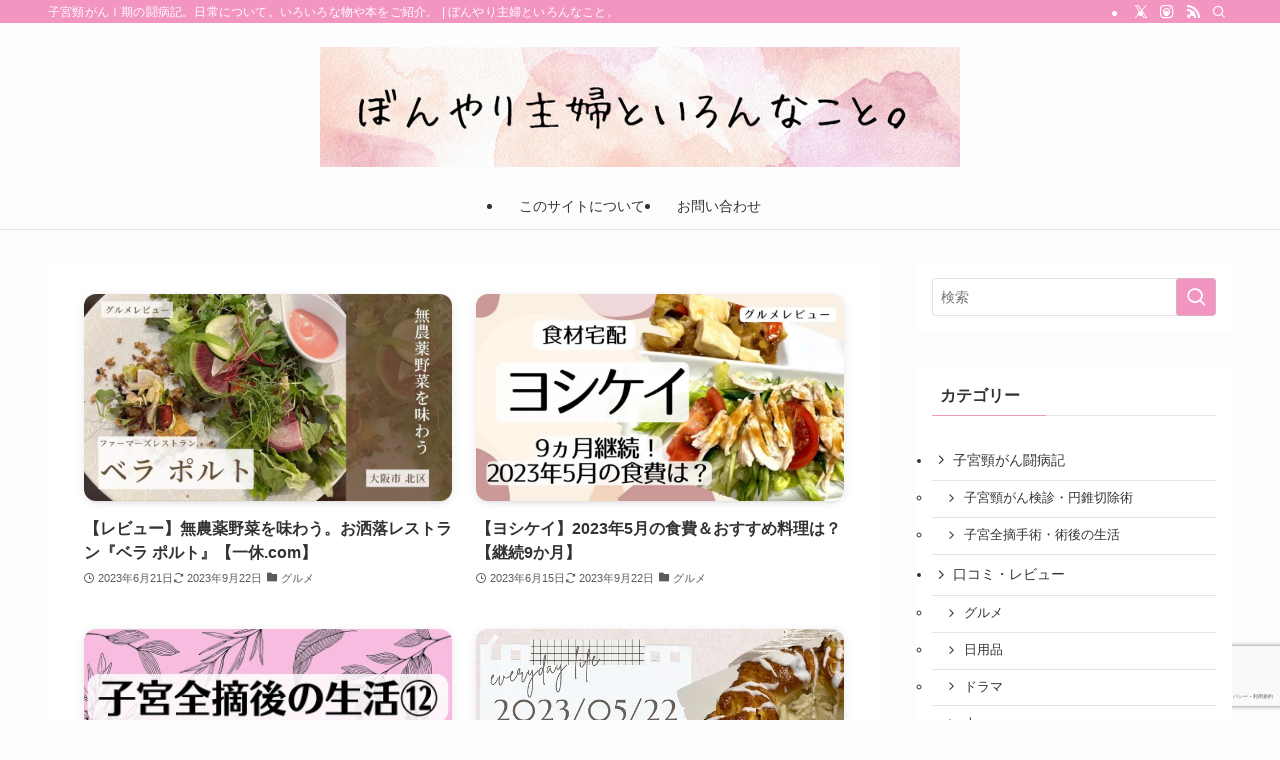

--- FILE ---
content_type: text/html; charset=UTF-8
request_url: https://kansha-cc.com/page/2/
body_size: 22667
content:
<!DOCTYPE html>
<html dir="ltr" lang="ja" prefix="og: https://ogp.me/ns#" data-loaded="false" data-scrolled="false" data-spmenu="closed">
<head>
<meta charset="utf-8">
<meta name="format-detection" content="telephone=no">
<meta http-equiv="X-UA-Compatible" content="IE=edge">
<meta name="viewport" content="width=device-width, viewport-fit=cover">
<title>ぼんやり主婦といろんなこと。 - 子宮頸がんⅠ期の闘病記。日常について。いろいろな物や本をご紹介。 - Page 2</title>

		<!-- All in One SEO 4.9.1.1 - aioseo.com -->
	<meta name="description" content="子宮頸がんⅠ期の闘病記。日常について。いろいろな物や本をご紹介。 - Page 2" />
	<meta name="robots" content="noindex, nofollow, max-image-preview:large" />
	<meta name="google-site-verification" content="bAjAExzkDsx2GcCV8-rsRocizIAQ3xRPuR53Zp3BocI" />
	<link rel="canonical" href="https://kansha-cc.com/page/2/" />
	<link rel="prev" href="https://kansha-cc.com/" />
	<link rel="next" href="https://kansha-cc.com/page/3/" />
	<meta name="generator" content="All in One SEO (AIOSEO) 4.9.1.1" />

		<!-- Google tag (gtag.js) -->


		<meta property="og:locale" content="ja_JP" />
		<meta property="og:site_name" content="ぼんやり主婦といろんなこと。 - 子宮頸がんⅠ期の闘病記。日常について。いろいろな物や本をご紹介。" />
		<meta property="og:type" content="website" />
		<meta property="og:title" content="ぼんやり主婦といろんなこと。 - 子宮頸がんⅠ期の闘病記。日常について。いろいろな物や本をご紹介。 - Page 2" />
		<meta property="og:description" content="子宮頸がんⅠ期の闘病記。日常について。いろいろな物や本をご紹介。 - Page 2" />
		<meta property="og:url" content="https://kansha-cc.com/page/2/" />
		<meta name="twitter:card" content="summary" />
		<meta name="twitter:site" content="@sakurai1831" />
		<meta name="twitter:title" content="ぼんやり主婦といろんなこと。 - 子宮頸がんⅠ期の闘病記。日常について。いろいろな物や本をご紹介。 - Page 2" />
		<meta name="twitter:description" content="子宮頸がんⅠ期の闘病記。日常について。いろいろな物や本をご紹介。 - Page 2" />
		<script data-jetpack-boost="ignore" type="application/ld+json" class="aioseo-schema">
			{"@context":"https:\/\/schema.org","@graph":[{"@type":"BreadcrumbList","@id":"https:\/\/kansha-cc.com\/page\/2\/#breadcrumblist","itemListElement":[{"@type":"ListItem","@id":"https:\/\/kansha-cc.com#listItem","position":1,"name":"\u30db\u30fc\u30e0","item":"https:\/\/kansha-cc.com","nextItem":{"@type":"ListItem","@id":"https:\/\/kansha-cc.com\/page\/2#listItem","name":"\u30da\u30fc\u30b8 2"}},{"@type":"ListItem","@id":"https:\/\/kansha-cc.com\/page\/2#listItem","position":2,"name":"\u30da\u30fc\u30b8 2","previousItem":{"@type":"ListItem","@id":"https:\/\/kansha-cc.com#listItem","name":"\u30db\u30fc\u30e0"}}]},{"@type":"CollectionPage","@id":"https:\/\/kansha-cc.com\/page\/2\/#collectionpage","url":"https:\/\/kansha-cc.com\/page\/2\/","name":"\u307c\u3093\u3084\u308a\u4e3b\u5a66\u3068\u3044\u308d\u3093\u306a\u3053\u3068\u3002 - \u5b50\u5bae\u9838\u304c\u3093\u2160\u671f\u306e\u95d8\u75c5\u8a18\u3002\u65e5\u5e38\u306b\u3064\u3044\u3066\u3002\u3044\u308d\u3044\u308d\u306a\u7269\u3084\u672c\u3092\u3054\u7d39\u4ecb\u3002 - Page 2","description":"\u5b50\u5bae\u9838\u304c\u3093\u2160\u671f\u306e\u95d8\u75c5\u8a18\u3002\u65e5\u5e38\u306b\u3064\u3044\u3066\u3002\u3044\u308d\u3044\u308d\u306a\u7269\u3084\u672c\u3092\u3054\u7d39\u4ecb\u3002 - Page 2","inLanguage":"ja","isPartOf":{"@id":"https:\/\/kansha-cc.com\/#website"},"breadcrumb":{"@id":"https:\/\/kansha-cc.com\/page\/2\/#breadcrumblist"},"about":{"@id":"https:\/\/kansha-cc.com\/#person"}},{"@type":"Person","@id":"https:\/\/kansha-cc.com\/#person","name":"\u3055\u304f\u3089\u3044","image":{"@type":"ImageObject","@id":"https:\/\/kansha-cc.com\/page\/2\/#personImage","url":"https:\/\/secure.gravatar.com\/avatar\/1dcac1d457ef2faea57c27dee7001ba5b645b0e31d834d0694e8d4a931a954fd?s=96&d=mm&r=g","width":96,"height":96,"caption":"\u3055\u304f\u3089\u3044"},"sameAs":["https:\/\/twitter.com\/sakurai1831","https:\/\/www.instagram.com\/u.sakurai11"]},{"@type":"WebSite","@id":"https:\/\/kansha-cc.com\/#website","url":"https:\/\/kansha-cc.com\/","name":"\u307c\u3093\u3084\u308a\u4e3b\u5a66\u3068\u3044\u308d\u3093\u306a\u3053\u3068\u3002","description":"\u5b50\u5bae\u9838\u304c\u3093\u2160\u671f\u306e\u95d8\u75c5\u8a18\u3002\u65e5\u5e38\u306b\u3064\u3044\u3066\u3002\u3044\u308d\u3044\u308d\u306a\u7269\u3084\u672c\u3092\u3054\u7d39\u4ecb\u3002","inLanguage":"ja","publisher":{"@id":"https:\/\/kansha-cc.com\/#person"}}]}
		</script>
		<!-- All in One SEO -->

<link rel='dns-prefetch' href='//www.google.com' />
<link rel='dns-prefetch' href='//stats.wp.com' />
<link rel='preconnect' href='//i0.wp.com' />
<link rel='preconnect' href='//c0.wp.com' />
<link rel="alternate" type="application/rss+xml" title="ぼんやり主婦といろんなこと。 &raquo; フィード" href="https://kansha-cc.com/feed/" />
<link rel="alternate" type="application/rss+xml" title="ぼんやり主婦といろんなこと。 &raquo; コメントフィード" href="https://kansha-cc.com/comments/feed/" />

<!-- SEO SIMPLE PACK 3.6.2 -->
<meta name="description" content="子宮頸がんⅠ期の闘病記。日常について。いろいろな物や本をご紹介。">
<link rel="canonical" href="https://kansha-cc.com/">
<meta property="og:locale" content="ja_JP">
<meta property="og:type" content="website">
<meta property="og:title" content="ぼんやり主婦といろんなこと。 | 子宮頸がんⅠ期の闘病記。日常について。いろいろな物や本をご紹介。 | Page 2 of 6">
<meta property="og:description" content="子宮頸がんⅠ期の闘病記。日常について。いろいろな物や本をご紹介。">
<meta property="og:url" content="https://kansha-cc.com/">
<meta property="og:site_name" content="ぼんやり主婦といろんなこと。">
<meta name="twitter:card" content="summary_large_image">
<meta name="google-site-verification" content="bAjAExzkDsx2GcCV8-rsRocizIAQ3xRPuR53Zp3BocI">
<!-- Google Analytics (gtag.js) -->


	<!-- / SEO SIMPLE PACK -->

<style id='wp-img-auto-sizes-contain-inline-css' type='text/css'>
img:is([sizes=auto i],[sizes^="auto," i]){contain-intrinsic-size:3000px 1500px}
/*# sourceURL=wp-img-auto-sizes-contain-inline-css */
</style>
<style id='wp-block-library-inline-css' type='text/css'>
:root{--wp-block-synced-color:#7a00df;--wp-block-synced-color--rgb:122,0,223;--wp-bound-block-color:var(--wp-block-synced-color);--wp-editor-canvas-background:#ddd;--wp-admin-theme-color:#007cba;--wp-admin-theme-color--rgb:0,124,186;--wp-admin-theme-color-darker-10:#006ba1;--wp-admin-theme-color-darker-10--rgb:0,107,160.5;--wp-admin-theme-color-darker-20:#005a87;--wp-admin-theme-color-darker-20--rgb:0,90,135;--wp-admin-border-width-focus:2px}@media (min-resolution:192dpi){:root{--wp-admin-border-width-focus:1.5px}}.wp-element-button{cursor:pointer}:root .has-very-light-gray-background-color{background-color:#eee}:root .has-very-dark-gray-background-color{background-color:#313131}:root .has-very-light-gray-color{color:#eee}:root .has-very-dark-gray-color{color:#313131}:root .has-vivid-green-cyan-to-vivid-cyan-blue-gradient-background{background:linear-gradient(135deg,#00d084,#0693e3)}:root .has-purple-crush-gradient-background{background:linear-gradient(135deg,#34e2e4,#4721fb 50%,#ab1dfe)}:root .has-hazy-dawn-gradient-background{background:linear-gradient(135deg,#faaca8,#dad0ec)}:root .has-subdued-olive-gradient-background{background:linear-gradient(135deg,#fafae1,#67a671)}:root .has-atomic-cream-gradient-background{background:linear-gradient(135deg,#fdd79a,#004a59)}:root .has-nightshade-gradient-background{background:linear-gradient(135deg,#330968,#31cdcf)}:root .has-midnight-gradient-background{background:linear-gradient(135deg,#020381,#2874fc)}:root{--wp--preset--font-size--normal:16px;--wp--preset--font-size--huge:42px}.has-regular-font-size{font-size:1em}.has-larger-font-size{font-size:2.625em}.has-normal-font-size{font-size:var(--wp--preset--font-size--normal)}.has-huge-font-size{font-size:var(--wp--preset--font-size--huge)}.has-text-align-center{text-align:center}.has-text-align-left{text-align:left}.has-text-align-right{text-align:right}.has-fit-text{white-space:nowrap!important}#end-resizable-editor-section{display:none}.aligncenter{clear:both}.items-justified-left{justify-content:flex-start}.items-justified-center{justify-content:center}.items-justified-right{justify-content:flex-end}.items-justified-space-between{justify-content:space-between}.screen-reader-text{border:0;clip-path:inset(50%);height:1px;margin:-1px;overflow:hidden;padding:0;position:absolute;width:1px;word-wrap:normal!important}.screen-reader-text:focus{background-color:#ddd;clip-path:none;color:#444;display:block;font-size:1em;height:auto;left:5px;line-height:normal;padding:15px 23px 14px;text-decoration:none;top:5px;width:auto;z-index:100000}html :where(.has-border-color){border-style:solid}html :where([style*=border-top-color]){border-top-style:solid}html :where([style*=border-right-color]){border-right-style:solid}html :where([style*=border-bottom-color]){border-bottom-style:solid}html :where([style*=border-left-color]){border-left-style:solid}html :where([style*=border-width]){border-style:solid}html :where([style*=border-top-width]){border-top-style:solid}html :where([style*=border-right-width]){border-right-style:solid}html :where([style*=border-bottom-width]){border-bottom-style:solid}html :where([style*=border-left-width]){border-left-style:solid}html :where(img[class*=wp-image-]){height:auto;max-width:100%}:where(figure){margin:0 0 1em}html :where(.is-position-sticky){--wp-admin--admin-bar--position-offset:var(--wp-admin--admin-bar--height,0px)}@media screen and (max-width:600px){html :where(.is-position-sticky){--wp-admin--admin-bar--position-offset:0px}}

/*# sourceURL=wp-block-library-inline-css */
</style><style id='global-styles-inline-css' type='text/css'>
:root{--wp--preset--aspect-ratio--square: 1;--wp--preset--aspect-ratio--4-3: 4/3;--wp--preset--aspect-ratio--3-4: 3/4;--wp--preset--aspect-ratio--3-2: 3/2;--wp--preset--aspect-ratio--2-3: 2/3;--wp--preset--aspect-ratio--16-9: 16/9;--wp--preset--aspect-ratio--9-16: 9/16;--wp--preset--color--black: #000;--wp--preset--color--cyan-bluish-gray: #abb8c3;--wp--preset--color--white: #fff;--wp--preset--color--pale-pink: #f78da7;--wp--preset--color--vivid-red: #cf2e2e;--wp--preset--color--luminous-vivid-orange: #ff6900;--wp--preset--color--luminous-vivid-amber: #fcb900;--wp--preset--color--light-green-cyan: #7bdcb5;--wp--preset--color--vivid-green-cyan: #00d084;--wp--preset--color--pale-cyan-blue: #8ed1fc;--wp--preset--color--vivid-cyan-blue: #0693e3;--wp--preset--color--vivid-purple: #9b51e0;--wp--preset--color--swl-main: var(--color_main);--wp--preset--color--swl-main-thin: var(--color_main_thin);--wp--preset--color--swl-gray: var(--color_gray);--wp--preset--color--swl-deep-01: var(--color_deep01);--wp--preset--color--swl-deep-02: var(--color_deep02);--wp--preset--color--swl-deep-03: var(--color_deep03);--wp--preset--color--swl-deep-04: var(--color_deep04);--wp--preset--color--swl-pale-01: var(--color_pale01);--wp--preset--color--swl-pale-02: var(--color_pale02);--wp--preset--color--swl-pale-03: var(--color_pale03);--wp--preset--color--swl-pale-04: var(--color_pale04);--wp--preset--gradient--vivid-cyan-blue-to-vivid-purple: linear-gradient(135deg,rgb(6,147,227) 0%,rgb(155,81,224) 100%);--wp--preset--gradient--light-green-cyan-to-vivid-green-cyan: linear-gradient(135deg,rgb(122,220,180) 0%,rgb(0,208,130) 100%);--wp--preset--gradient--luminous-vivid-amber-to-luminous-vivid-orange: linear-gradient(135deg,rgb(252,185,0) 0%,rgb(255,105,0) 100%);--wp--preset--gradient--luminous-vivid-orange-to-vivid-red: linear-gradient(135deg,rgb(255,105,0) 0%,rgb(207,46,46) 100%);--wp--preset--gradient--very-light-gray-to-cyan-bluish-gray: linear-gradient(135deg,rgb(238,238,238) 0%,rgb(169,184,195) 100%);--wp--preset--gradient--cool-to-warm-spectrum: linear-gradient(135deg,rgb(74,234,220) 0%,rgb(151,120,209) 20%,rgb(207,42,186) 40%,rgb(238,44,130) 60%,rgb(251,105,98) 80%,rgb(254,248,76) 100%);--wp--preset--gradient--blush-light-purple: linear-gradient(135deg,rgb(255,206,236) 0%,rgb(152,150,240) 100%);--wp--preset--gradient--blush-bordeaux: linear-gradient(135deg,rgb(254,205,165) 0%,rgb(254,45,45) 50%,rgb(107,0,62) 100%);--wp--preset--gradient--luminous-dusk: linear-gradient(135deg,rgb(255,203,112) 0%,rgb(199,81,192) 50%,rgb(65,88,208) 100%);--wp--preset--gradient--pale-ocean: linear-gradient(135deg,rgb(255,245,203) 0%,rgb(182,227,212) 50%,rgb(51,167,181) 100%);--wp--preset--gradient--electric-grass: linear-gradient(135deg,rgb(202,248,128) 0%,rgb(113,206,126) 100%);--wp--preset--gradient--midnight: linear-gradient(135deg,rgb(2,3,129) 0%,rgb(40,116,252) 100%);--wp--preset--font-size--small: 0.9em;--wp--preset--font-size--medium: 1.1em;--wp--preset--font-size--large: 1.25em;--wp--preset--font-size--x-large: 42px;--wp--preset--font-size--xs: 0.75em;--wp--preset--font-size--huge: 1.6em;--wp--preset--spacing--20: 0.44rem;--wp--preset--spacing--30: 0.67rem;--wp--preset--spacing--40: 1rem;--wp--preset--spacing--50: 1.5rem;--wp--preset--spacing--60: 2.25rem;--wp--preset--spacing--70: 3.38rem;--wp--preset--spacing--80: 5.06rem;--wp--preset--shadow--natural: 6px 6px 9px rgba(0, 0, 0, 0.2);--wp--preset--shadow--deep: 12px 12px 50px rgba(0, 0, 0, 0.4);--wp--preset--shadow--sharp: 6px 6px 0px rgba(0, 0, 0, 0.2);--wp--preset--shadow--outlined: 6px 6px 0px -3px rgb(255, 255, 255), 6px 6px rgb(0, 0, 0);--wp--preset--shadow--crisp: 6px 6px 0px rgb(0, 0, 0);}:where(.is-layout-flex){gap: 0.5em;}:where(.is-layout-grid){gap: 0.5em;}body .is-layout-flex{display: flex;}.is-layout-flex{flex-wrap: wrap;align-items: center;}.is-layout-flex > :is(*, div){margin: 0;}body .is-layout-grid{display: grid;}.is-layout-grid > :is(*, div){margin: 0;}:where(.wp-block-columns.is-layout-flex){gap: 2em;}:where(.wp-block-columns.is-layout-grid){gap: 2em;}:where(.wp-block-post-template.is-layout-flex){gap: 1.25em;}:where(.wp-block-post-template.is-layout-grid){gap: 1.25em;}.has-black-color{color: var(--wp--preset--color--black) !important;}.has-cyan-bluish-gray-color{color: var(--wp--preset--color--cyan-bluish-gray) !important;}.has-white-color{color: var(--wp--preset--color--white) !important;}.has-pale-pink-color{color: var(--wp--preset--color--pale-pink) !important;}.has-vivid-red-color{color: var(--wp--preset--color--vivid-red) !important;}.has-luminous-vivid-orange-color{color: var(--wp--preset--color--luminous-vivid-orange) !important;}.has-luminous-vivid-amber-color{color: var(--wp--preset--color--luminous-vivid-amber) !important;}.has-light-green-cyan-color{color: var(--wp--preset--color--light-green-cyan) !important;}.has-vivid-green-cyan-color{color: var(--wp--preset--color--vivid-green-cyan) !important;}.has-pale-cyan-blue-color{color: var(--wp--preset--color--pale-cyan-blue) !important;}.has-vivid-cyan-blue-color{color: var(--wp--preset--color--vivid-cyan-blue) !important;}.has-vivid-purple-color{color: var(--wp--preset--color--vivid-purple) !important;}.has-black-background-color{background-color: var(--wp--preset--color--black) !important;}.has-cyan-bluish-gray-background-color{background-color: var(--wp--preset--color--cyan-bluish-gray) !important;}.has-white-background-color{background-color: var(--wp--preset--color--white) !important;}.has-pale-pink-background-color{background-color: var(--wp--preset--color--pale-pink) !important;}.has-vivid-red-background-color{background-color: var(--wp--preset--color--vivid-red) !important;}.has-luminous-vivid-orange-background-color{background-color: var(--wp--preset--color--luminous-vivid-orange) !important;}.has-luminous-vivid-amber-background-color{background-color: var(--wp--preset--color--luminous-vivid-amber) !important;}.has-light-green-cyan-background-color{background-color: var(--wp--preset--color--light-green-cyan) !important;}.has-vivid-green-cyan-background-color{background-color: var(--wp--preset--color--vivid-green-cyan) !important;}.has-pale-cyan-blue-background-color{background-color: var(--wp--preset--color--pale-cyan-blue) !important;}.has-vivid-cyan-blue-background-color{background-color: var(--wp--preset--color--vivid-cyan-blue) !important;}.has-vivid-purple-background-color{background-color: var(--wp--preset--color--vivid-purple) !important;}.has-black-border-color{border-color: var(--wp--preset--color--black) !important;}.has-cyan-bluish-gray-border-color{border-color: var(--wp--preset--color--cyan-bluish-gray) !important;}.has-white-border-color{border-color: var(--wp--preset--color--white) !important;}.has-pale-pink-border-color{border-color: var(--wp--preset--color--pale-pink) !important;}.has-vivid-red-border-color{border-color: var(--wp--preset--color--vivid-red) !important;}.has-luminous-vivid-orange-border-color{border-color: var(--wp--preset--color--luminous-vivid-orange) !important;}.has-luminous-vivid-amber-border-color{border-color: var(--wp--preset--color--luminous-vivid-amber) !important;}.has-light-green-cyan-border-color{border-color: var(--wp--preset--color--light-green-cyan) !important;}.has-vivid-green-cyan-border-color{border-color: var(--wp--preset--color--vivid-green-cyan) !important;}.has-pale-cyan-blue-border-color{border-color: var(--wp--preset--color--pale-cyan-blue) !important;}.has-vivid-cyan-blue-border-color{border-color: var(--wp--preset--color--vivid-cyan-blue) !important;}.has-vivid-purple-border-color{border-color: var(--wp--preset--color--vivid-purple) !important;}.has-vivid-cyan-blue-to-vivid-purple-gradient-background{background: var(--wp--preset--gradient--vivid-cyan-blue-to-vivid-purple) !important;}.has-light-green-cyan-to-vivid-green-cyan-gradient-background{background: var(--wp--preset--gradient--light-green-cyan-to-vivid-green-cyan) !important;}.has-luminous-vivid-amber-to-luminous-vivid-orange-gradient-background{background: var(--wp--preset--gradient--luminous-vivid-amber-to-luminous-vivid-orange) !important;}.has-luminous-vivid-orange-to-vivid-red-gradient-background{background: var(--wp--preset--gradient--luminous-vivid-orange-to-vivid-red) !important;}.has-very-light-gray-to-cyan-bluish-gray-gradient-background{background: var(--wp--preset--gradient--very-light-gray-to-cyan-bluish-gray) !important;}.has-cool-to-warm-spectrum-gradient-background{background: var(--wp--preset--gradient--cool-to-warm-spectrum) !important;}.has-blush-light-purple-gradient-background{background: var(--wp--preset--gradient--blush-light-purple) !important;}.has-blush-bordeaux-gradient-background{background: var(--wp--preset--gradient--blush-bordeaux) !important;}.has-luminous-dusk-gradient-background{background: var(--wp--preset--gradient--luminous-dusk) !important;}.has-pale-ocean-gradient-background{background: var(--wp--preset--gradient--pale-ocean) !important;}.has-electric-grass-gradient-background{background: var(--wp--preset--gradient--electric-grass) !important;}.has-midnight-gradient-background{background: var(--wp--preset--gradient--midnight) !important;}.has-small-font-size{font-size: var(--wp--preset--font-size--small) !important;}.has-medium-font-size{font-size: var(--wp--preset--font-size--medium) !important;}.has-large-font-size{font-size: var(--wp--preset--font-size--large) !important;}.has-x-large-font-size{font-size: var(--wp--preset--font-size--x-large) !important;}
/*# sourceURL=global-styles-inline-css */
</style>

<link rel='stylesheet' id='swell-icons-css' href='https://kansha-cc.com/wp-content/themes/swell/build/css/swell-icons.css?ver=2.16.0' type='text/css' media='all' />
<link rel='stylesheet' id='main_style-css' href='https://kansha-cc.com/wp-content/themes/swell/build/css/main.css?ver=2.16.0' type='text/css' media='all' />
<link rel='stylesheet' id='swell_blocks-css' href='https://kansha-cc.com/wp-content/themes/swell/build/css/blocks.css?ver=2.16.0' type='text/css' media='all' />
<style id='swell_custom-inline-css' type='text/css'>
:root{--swl-fz--content:4vw;--swl-font_family:"游ゴシック体", "Yu Gothic", YuGothic, "Hiragino Kaku Gothic ProN", "Hiragino Sans", Meiryo, sans-serif;--swl-font_weight:500;--color_main:#f296c1;--color_text:#333;--color_link:#3986e5;--color_htag:#f296c1;--color_bg:#fdfdfd;--color_gradient1:#fcfcfc;--color_gradient2:#c4c4c4;--color_main_thin:rgba(255, 188, 241, 0.05 );--color_main_dark:rgba(182, 113, 145, 1 );--color_list_check:#f296c1;--color_list_num:#f296c1;--color_list_good:#9bdd90;--color_list_triangle:#f4e03a;--color_list_bad:#f36060;--color_faq_q:#d55656;--color_faq_a:#6599b7;--color_icon_good:#f94848;--color_icon_good_bg:#fce3e3;--color_icon_bad:#4b73eb;--color_icon_bad_bg:#eafaff;--color_icon_info:#f578b4;--color_icon_info_bg:#fff0fa;--color_icon_announce:#ffa537;--color_icon_announce_bg:#fff5f0;--color_icon_pen:#7a7a7a;--color_icon_pen_bg:#f7f7f7;--color_icon_book:#787364;--color_icon_book_bg:#f8f6ef;--color_icon_point:#ffa639;--color_icon_check:#86d67c;--color_icon_batsu:#f36060;--color_icon_hatena:#5295cc;--color_icon_caution:#f7da38;--color_icon_memo:#84878a;--color_deep01:#e44141;--color_deep02:#3d79d5;--color_deep03:#63a84d;--color_deep04:#f09f4d;--color_pale01:#fff2f0;--color_pale02:#f3f8fd;--color_pale03:#f1f9ee;--color_pale04:#fdf9ee;--color_mark_blue:#b7e3ff;--color_mark_green:#bdf9c3;--color_mark_yellow:#fcf69f;--color_mark_orange:#ffe2e9;--border01:solid 1px var(--color_main);--border02:double 4px var(--color_main);--border03:dashed 2px var(--color_border);--border04:solid 4px var(--color_gray);--card_posts_thumb_ratio:56.25%;--list_posts_thumb_ratio:56.25%;--big_posts_thumb_ratio:56.25%;--thumb_posts_thumb_ratio:56.25%;--blogcard_thumb_ratio:56.25%;--color_header_bg:#fdfdfd;--color_header_text:#333;--color_footer_bg:#fdfdfd;--color_footer_text:#333;--container_size:1200px;--article_size:900px;--logo_size_sp:80px;--logo_size_pc:120px;--logo_size_pcfix:48px;}.swl-cell-bg[data-icon="doubleCircle"]{--cell-icon-color:#ffc977}.swl-cell-bg[data-icon="circle"]{--cell-icon-color:#94e29c}.swl-cell-bg[data-icon="triangle"]{--cell-icon-color:#eeda2f}.swl-cell-bg[data-icon="close"]{--cell-icon-color:#ec9191}.swl-cell-bg[data-icon="hatena"]{--cell-icon-color:#93c9da}.swl-cell-bg[data-icon="check"]{--cell-icon-color:#94e29c}.swl-cell-bg[data-icon="line"]{--cell-icon-color:#9b9b9b}.cap_box[data-colset="col1"]{--capbox-color:#efcc3e;--capbox-color--bg:#fff8eb}.cap_box[data-colset="col2"]{--capbox-color:#5fb9f5;--capbox-color--bg:#edf5ff}.cap_box[data-colset="col3"]{--capbox-color:#2fcd90;--capbox-color--bg:#eafaf2}.red_{--the-btn-color:#f74a4a;--the-btn-color2:#ffbc49;--the-solid-shadow: rgba(185, 56, 56, 1 )}.blue_{--the-btn-color:#338df4;--the-btn-color2:#35eaff;--the-solid-shadow: rgba(38, 106, 183, 1 )}.green_{--the-btn-color:#62d847;--the-btn-color2:#7bf7bd;--the-solid-shadow: rgba(74, 162, 53, 1 )}.is-style-btn_normal{--the-btn-radius:80px}.is-style-btn_solid{--the-btn-radius:80px}.is-style-btn_shiny{--the-btn-radius:80px}.is-style-btn_line{--the-btn-radius:80px}.post_content blockquote{padding:1.5em 2em 1.5em 3em}.post_content blockquote::before{content:"";display:block;width:5px;height:calc(100% - 3em);top:1.5em;left:1.5em;border-left:solid 1px rgba(180,180,180,.75);border-right:solid 1px rgba(180,180,180,.75);}.mark_blue{background:repeating-linear-gradient(-45deg,var(--color_mark_blue),var(--color_mark_blue) 2px,transparent 2px,transparent 4px) no-repeat 0 .75em}.mark_green{background:repeating-linear-gradient(-45deg,var(--color_mark_green),var(--color_mark_green) 2px,transparent 2px,transparent 4px) no-repeat 0 .75em}.mark_yellow{background:repeating-linear-gradient(-45deg,var(--color_mark_yellow),var(--color_mark_yellow) 2px,transparent 2px,transparent 4px) no-repeat 0 .75em}.mark_orange{background:repeating-linear-gradient(-45deg,var(--color_mark_orange),var(--color_mark_orange) 2px,transparent 2px,transparent 4px) no-repeat 0 .75em}[class*="is-style-icon_"]{color:#333;border-width:0}[class*="is-style-big_icon_"]{border-width:2px;border-style:solid}[data-col="gray"] .c-balloon__text{background:#f7f7f7;border-color:#ccc}[data-col="gray"] .c-balloon__before{border-right-color:#f7f7f7}[data-col="green"] .c-balloon__text{background:#d1f8c2;border-color:#9ddd93}[data-col="green"] .c-balloon__before{border-right-color:#d1f8c2}[data-col="blue"] .c-balloon__text{background:#e2f6ff;border-color:#93d2f0}[data-col="blue"] .c-balloon__before{border-right-color:#e2f6ff}[data-col="red"] .c-balloon__text{background:#f9edf4;border-color:#eab4d0}[data-col="red"] .c-balloon__before{border-right-color:#f9edf4}[data-col="yellow"] .c-balloon__text{background:#f9f7d2;border-color:#fbe593}[data-col="yellow"] .c-balloon__before{border-right-color:#f9f7d2}.-type-list2 .p-postList__body::after,.-type-big .p-postList__body::after{content: "READ MORE »";}.c-postThumb__cat{background-color:#f296c1;color:#fff;background-image: repeating-linear-gradient(-45deg,rgba(255,255,255,.1),rgba(255,255,255,.1) 6px,transparent 6px,transparent 12px)}.post_content h2:where(:not([class^="swell-block-"]):not(.faq_q):not(.p-postList__title)){background:var(--color_htag);padding:.75em 1em;color:#fff}.post_content h2:where(:not([class^="swell-block-"]):not(.faq_q):not(.p-postList__title))::before{position:absolute;display:block;pointer-events:none;content:"";top:-4px;left:0;width:100%;height:calc(100% + 4px);box-sizing:content-box;border-top:solid 2px var(--color_htag);border-bottom:solid 2px var(--color_htag)}.post_content h3:where(:not([class^="swell-block-"]):not(.faq_q):not(.p-postList__title)){padding:0 .5em .5em}.post_content h3:where(:not([class^="swell-block-"]):not(.faq_q):not(.p-postList__title))::before{content:"";width:100%;height:2px;background: repeating-linear-gradient(90deg, var(--color_htag) 0%, var(--color_htag) 29.3%, rgba(150,150,150,.2) 29.3%, rgba(150,150,150,.2) 100%)}.post_content h4:where(:not([class^="swell-block-"]):not(.faq_q):not(.p-postList__title)){padding:0 0 0 16px;border-left:solid 2px var(--color_htag)}.l-header{border-bottom: solid 1px rgba(0,0,0,.1)}.l-header__bar{color:#fff;background:var(--color_main)}.l-header__menuBtn{order:3}.l-header__customBtn{order:1}.c-gnav a::after{background:var(--color_main);width:100%;height:2px;transform:scaleX(0)}.p-spHeadMenu .menu-item.-current{border-bottom-color:var(--color_main)}.c-gnav > li:hover > a::after,.c-gnav > .-current > a::after{transform: scaleX(1)}.c-gnav .sub-menu{color:#333;background:#fff}.l-fixHeader::before{opacity:1}#pagetop{border-radius:50%}.c-widget__title.-spmenu{padding:.5em .75em;border-radius:var(--swl-radius--2, 0px);background:var(--color_main);color:#fff;}.c-widget__title.-footer{padding:.5em}.c-widget__title.-footer::before{content:"";bottom:0;left:0;width:40%;z-index:1;background:var(--color_main)}.c-widget__title.-footer::after{content:"";bottom:0;left:0;width:100%;background:var(--color_border)}.c-secTitle{padding:.5em}.c-secTitle::before{content:"";bottom:0;left:0;width:40%;z-index:1;background:var(--color_main)}.c-secTitle::after{content:"";bottom:0;left:0;width:100%;background:var(--color_border)}.p-spMenu{color:#333}.p-spMenu__inner::before{background:#fdfdfd;opacity:1}.p-spMenu__overlay{background:#000;opacity:0.6}[class*="page-numbers"]{color:#fff;background-color:#dedede}a{text-decoration: none}.l-topTitleArea.c-filterLayer::before{background-color:#000;opacity:0.2;content:""}.p-toc__list.is-style-index li::before{color:var(--color_main)}@media screen and (min-width: 960px){:root{}}@media screen and (max-width: 959px){:root{}.l-header__logo{order:2;text-align:center}}@media screen and (min-width: 600px){:root{--swl-fz--content:16px;}}@media screen and (max-width: 599px){:root{}}@media (min-width: 1108px) {.alignwide{left:-100px;width:calc(100% + 200px);}}@media (max-width: 1108px) {.-sidebar-off .swell-block-fullWide__inner.l-container .alignwide{left:0px;width:100%;}}.l-fixHeader .l-fixHeader__gnav{order:0}[data-scrolled=true] .l-fixHeader[data-ready]{opacity:1;-webkit-transform:translateY(0)!important;transform:translateY(0)!important;visibility:visible}.-body-solid .l-fixHeader{box-shadow:0 2px 4px var(--swl-color_shadow)}.l-fixHeader__inner{align-items:stretch;color:var(--color_header_text);display:flex;padding-bottom:0;padding-top:0;position:relative;z-index:1}.l-fixHeader__logo{align-items:center;display:flex;line-height:1;margin-right:24px;order:0;padding:16px 0}.is-style-btn_normal a,.is-style-btn_shiny a{box-shadow:var(--swl-btn_shadow)}.c-shareBtns__btn,.is-style-balloon>.c-tabList .c-tabList__button,.p-snsCta,[class*=page-numbers]{box-shadow:var(--swl-box_shadow)}.p-articleThumb__img,.p-articleThumb__youtube{box-shadow:var(--swl-img_shadow)}.p-pickupBanners__item .c-bannerLink,.p-postList__thumb{box-shadow:0 2px 8px rgba(0,0,0,.1),0 4px 4px -4px rgba(0,0,0,.1)}.p-postList.-w-ranking li:before{background-image:repeating-linear-gradient(-45deg,hsla(0,0%,100%,.1),hsla(0,0%,100%,.1) 6px,transparent 0,transparent 12px);box-shadow:1px 1px 4px rgba(0,0,0,.2)}:root{--swl-radius--2:2px;--swl-radius--4:4px;--swl-radius--8:8px}.c-categoryList__link,.c-tagList__link,.tag-cloud-link{border-radius:16px;padding:6px 10px}.-related .p-postList__thumb,.is-style-bg_gray,.is-style-bg_main,.is-style-bg_main_thin,.is-style-bg_stripe,.is-style-border_dg,.is-style-border_dm,.is-style-border_sg,.is-style-border_sm,.is-style-dent_box,.is-style-note_box,.is-style-stitch,[class*=is-style-big_icon_],input[type=number],input[type=text],textarea{border-radius:4px}.-ps-style-img .p-postList__link,.-type-thumb .p-postList__link,.p-postList__thumb{border-radius:12px;overflow:hidden;z-index:0}.c-widget .-type-list.-w-ranking .p-postList__item:before{border-radius:16px;left:2px;top:2px}.c-widget .-type-card.-w-ranking .p-postList__item:before{border-radius:0 0 4px 4px}.c-postThumb__cat{border-radius:16px;margin:.5em;padding:0 8px}.cap_box_ttl{border-radius:2px 2px 0 0}.cap_box_content{border-radius:0 0 2px 2px}.cap_box.is-style-small_ttl .cap_box_content{border-radius:0 2px 2px 2px}.cap_box.is-style-inner .cap_box_content,.cap_box.is-style-onborder_ttl .cap_box_content,.cap_box.is-style-onborder_ttl2 .cap_box_content,.cap_box.is-style-onborder_ttl2 .cap_box_ttl,.cap_box.is-style-shadow{border-radius:2px}.is-style-more_btn a,.p-postList__body:after,.submit{border-radius:40px}@media (min-width:960px){#sidebar .-type-list .p-postList__thumb{border-radius:8px}}@media not all and (min-width:960px){.-ps-style-img .p-postList__link,.-type-thumb .p-postList__link,.p-postList__thumb{border-radius:8px}}.l-header__bar{position:relative;width:100%}.l-header__bar .c-catchphrase{color:inherit;font-size:12px;letter-spacing:var(--swl-letter_spacing,.2px);line-height:14px;margin-right:auto;overflow:hidden;padding:4px 0;white-space:nowrap;width:50%}.l-header__bar .c-iconList .c-iconList__link{margin:0;padding:4px 6px}.l-header__barInner{align-items:center;display:flex;justify-content:flex-end}.p-spHeadMenu{text-align:center}.p-spHeadMenu .sub-menu{display:none}.p-spHeadMenu .menu-item{-webkit-backface-visibility:hidden;backface-visibility:hidden;border-bottom:2px solid transparent;flex-shrink:0;font-size:12px;height:36px;padding:0;width:auto}.p-spHeadMenu .menu-item.-current{border-bottom-color:currentcolor}.p-spHeadMenu a{display:block;line-height:36px;padding:0 12px;text-decoration:none}.l-header__spNav.swiper:not(.swiper-initialized) .p-spHeadMenu{visibility:hidden}.l-header__spNav a{color:var(--color_header_text)}.l-header__spNav[data-loop="0"] .p-spHeadMenu{display:flex;overflow-x:auto}.l-header__spNav[data-loop="0"] .menu-item:first-child{margin-left:auto}.l-header__spNav[data-loop="0"] .menu-item:last-child{margin-right:auto}@media (min-width:960px){.l-header__spNav{display:none}}@media (min-width:960px){.-parallel .l-header__inner{display:flex;flex-wrap:wrap;max-width:100%;padding-left:0;padding-right:0}.-parallel .l-header__logo{text-align:center;width:100%}.-parallel .l-header__logo .c-catchphrase{font-size:12px;line-height:1;margin-top:16px}.-parallel .l-header__gnav{width:100%}.-parallel .l-header__gnav .c-gnav{justify-content:center}.-parallel .l-header__gnav .c-gnav>li>a{padding:16px}.-parallel .c-headLogo.-txt,.-parallel .w-header{justify-content:center}.-parallel .w-header{margin-bottom:8px;margin-top:8px}.-parallel-bottom .l-header__inner{padding-top:8px}.-parallel-bottom .l-header__logo{order:1;padding:16px 0}.-parallel-bottom .w-header{order:2}.-parallel-bottom .l-header__gnav{order:3}.-parallel-top .l-header__inner{padding-bottom:8px}.-parallel-top .l-header__gnav{order:1}.-parallel-top .l-header__logo{order:2;padding:16px 0}.-parallel-top .w-header{order:3}.l-header.-parallel .w-header{width:100%}.l-fixHeader.-parallel .l-fixHeader__gnav{margin-left:auto}}.c-gnav .sub-menu a:before,.c-listMenu a:before{-webkit-font-smoothing:antialiased;-moz-osx-font-smoothing:grayscale;font-family:icomoon!important;font-style:normal;font-variant:normal;font-weight:400;line-height:1;text-transform:none}.c-submenuToggleBtn{display:none}.c-listMenu a{padding:.75em 1em .75em 1.5em;transition:padding .25s}.c-listMenu a:hover{padding-left:1.75em;padding-right:.75em}.c-gnav .sub-menu a:before,.c-listMenu a:before{color:inherit;content:"\e921";display:inline-block;left:2px;position:absolute;top:50%;-webkit-transform:translateY(-50%);transform:translateY(-50%);vertical-align:middle}.widget_categories>ul>.cat-item>a,.wp-block-categories-list>li>a{padding-left:1.75em}.c-listMenu .children,.c-listMenu .sub-menu{margin:0}.c-listMenu .children a,.c-listMenu .sub-menu a{font-size:.9em;padding-left:2.5em}.c-listMenu .children a:before,.c-listMenu .sub-menu a:before{left:1em}.c-listMenu .children a:hover,.c-listMenu .sub-menu a:hover{padding-left:2.75em}.c-listMenu .children ul a,.c-listMenu .sub-menu ul a{padding-left:3.25em}.c-listMenu .children ul a:before,.c-listMenu .sub-menu ul a:before{left:1.75em}.c-listMenu .children ul a:hover,.c-listMenu .sub-menu ul a:hover{padding-left:3.5em}.c-gnav li:hover>.sub-menu{opacity:1;visibility:visible}.c-gnav .sub-menu:before{background:inherit;content:"";height:100%;left:0;position:absolute;top:0;width:100%;z-index:0}.c-gnav .sub-menu .sub-menu{left:100%;top:0;z-index:-1}.c-gnav .sub-menu a{padding-left:2em}.c-gnav .sub-menu a:before{left:.5em}.c-gnav .sub-menu a:hover .ttl{left:4px}:root{--color_content_bg:#fff;}@media screen and (min-width: 960px){:root{}.c-widget__title.-side{padding:0 .5em .5em}.c-widget__title.-side::before{content:"";bottom:0;left:0;width:40%;z-index:1;background:var(--color_main)}.c-widget__title.-side::after{content:"";bottom:0;left:0;width:100%;background:var(--color_border)}}@media screen and (max-width: 959px){:root{}.c-widget__title.-side{border-left:solid 2px var(--color_main);padding:0em .75em}}@media screen and (min-width: 600px){:root{}}@media screen and (max-width: 599px){:root{}}.l-content{padding-top:4vw}.p-breadcrumb+.l-content{padding-top:0}.-frame-on .l-mainContent{background:#fff;border-radius:var(--swl-radius--4,0);padding:3vw}.-frame-on-sidebar #sidebar .c-widget{background:#fff;border-radius:var(--swl-radius--4,0);padding:16px}.-frame-on-sidebar #sidebar .widget_swell_prof_widget{padding:0!important}.-frame-on-sidebar #sidebar .p-profileBox{background:#fff;border:none;color:#333}.-frame-on-sidebar #sidebar .calendar_wrap{border:none;padding:0}.-frame-border .l-mainContent,.-frame-border.-frame-on-sidebar #sidebar .c-widget{box-shadow:0 0 1px var(--swl-color_shadow)}.swell-block-fullWide__inner .alignwide{left:0;width:100%}.swell-block-fullWide__inner .alignfull{left:calc(0px - var(--swl-fw_inner_pad, 0))!important;margin-left:0!important;margin-right:0!important;width:calc(100% + var(--swl-fw_inner_pad, 0)*2)!important}@media not all and (min-width:960px){.alignwide,.l-content .alignfull{left:-3vw;width:calc(100% + 6vw)}.l-content{padding-left:2vw;padding-right:2vw}.-frame-on{--swl-pad_container:2vw;--swl-h2-margin--x:-3vw}.-frame-off-sidebar .l-sidebar{padding-left:1vw;padding-right:1vw}.swell-block-fullWide__inner.l-article{--swl-fw_inner_pad:calc(var(--swl-pad_container, 2vw) + 3vw)}.swell-block-fullWide__inner.l-container{--swl-fw_inner_pad:var(--swl-pad_container,2vw)}.swell-block-fullWide__inner.l-article .alignwide{left:-1.5vw;width:calc(100% + 3vw)}}@media (min-width:960px){.alignwide,.l-content .alignfull{left:-48px;width:calc(100% + 96px)}.l-content .c-widget .alignfull{left:-32px;width:calc(100% + 64px)}.-frame-on .l-mainContent{padding:32px}.swell-block-fullWide__inner.l-article{--swl-fw_inner_pad:calc(var(--swl-pad_post_content) + 32px)}.swell-block-fullWide__inner.l-container{--swl-fw_inner_pad:16px}.swell-block-fullWide__inner.l-article .alignwide{left:-16px;width:calc(100% + 32px)}}@media (min-width:600px){.l-content{padding-top:2em}}
/*# sourceURL=swell_custom-inline-css */
</style>
<link rel='stylesheet' id='swell-parts/footer-css' href='https://kansha-cc.com/wp-content/themes/swell/build/css/modules/parts/footer.css?ver=2.16.0' type='text/css' media='all' />
<link rel='stylesheet' id='swell-page/home-css' href='https://kansha-cc.com/wp-content/themes/swell/build/css/modules/page/home.css?ver=2.16.0' type='text/css' media='all' />
<style id='classic-theme-styles-inline-css' type='text/css'>
/*! This file is auto-generated */
.wp-block-button__link{color:#fff;background-color:#32373c;border-radius:9999px;box-shadow:none;text-decoration:none;padding:calc(.667em + 2px) calc(1.333em + 2px);font-size:1.125em}.wp-block-file__button{background:#32373c;color:#fff;text-decoration:none}
/*# sourceURL=/wp-includes/css/classic-themes.min.css */
</style>
<link rel='stylesheet' id='contact-form-7-css' href='https://kansha-cc.com/wp-content/plugins/contact-form-7/includes/css/styles.css?ver=6.1.4' type='text/css' media='all' />
<link rel='stylesheet' id='child_style-css' href='https://kansha-cc.com/wp-content/themes/swell_child/style.css?ver=20221010122016' type='text/css' media='all' />
<link rel='stylesheet' id='pochipp-front-css' href='https://kansha-cc.com/wp-content/plugins/pochipp/dist/css/style.css?ver=1.18.0' type='text/css' media='all' />
<style id='quads-styles-inline-css' type='text/css'>

    .quads-location ins.adsbygoogle {
        background: transparent !important;
    }.quads-location .quads_rotator_img{ opacity:1 !important;}
    .quads.quads_ad_container { display: grid; grid-template-columns: auto; grid-gap: 10px; padding: 10px; }
    .grid_image{animation: fadeIn 0.5s;-webkit-animation: fadeIn 0.5s;-moz-animation: fadeIn 0.5s;
        -o-animation: fadeIn 0.5s;-ms-animation: fadeIn 0.5s;}
    .quads-ad-label { font-size: 12px; text-align: center; color: #333;}
    .quads_click_impression { display: none;} .quads-location, .quads-ads-space{max-width:100%;} @media only screen and (max-width: 480px) { .quads-ads-space, .penci-builder-element .quads-ads-space{max-width:340px;}}
/*# sourceURL=quads-styles-inline-css */
</style>




<noscript><link href="https://kansha-cc.com/wp-content/themes/swell/build/css/noscript.css" rel="stylesheet"></noscript>
<link rel="https://api.w.org/" href="https://kansha-cc.com/wp-json/" />	<style>img#wpstats{display:none}</style>
		<!-- Pochipp -->
<style id="pchpp_custom_style">:root{--pchpp-color-inline: #069A8E;--pchpp-color-custom: #5ca250;--pchpp-color-custom-2: #dd0000;--pchpp-color-amazon: #f99a0c;--pchpp-color-rakuten: #e0423c;--pchpp-color-yahoo: #438ee8;--pchpp-color-mercari: #3c3c3c;--pchpp-inline-bg-color: var(--pchpp-color-inline);--pchpp-inline-txt-color: #fff;--pchpp-inline-shadow: 0 1px 4px -1px rgba(0, 0, 0, 0.2);--pchpp-inline-radius: 40px;--pchpp-inline-width: 12em;}</style>


<!-- / Pochipp -->
<noscript><style>.lazyload[data-src]{display:none !important;}</style></noscript><style>.lazyload{background-image:none !important;}.lazyload:before{background-image:none !important;}</style><link rel="icon" href="https://i0.wp.com/kansha-cc.com/wp-content/uploads/2022/10/cropped-%E3%82%B5%E3%82%A4%E3%83%88%E3%80%80%E3%83%AD%E3%82%B4-3.png?fit=32%2C32&#038;ssl=1" sizes="32x32" />
<link rel="icon" href="https://i0.wp.com/kansha-cc.com/wp-content/uploads/2022/10/cropped-%E3%82%B5%E3%82%A4%E3%83%88%E3%80%80%E3%83%AD%E3%82%B4-3.png?fit=192%2C192&#038;ssl=1" sizes="192x192" />
<link rel="apple-touch-icon" href="https://i0.wp.com/kansha-cc.com/wp-content/uploads/2022/10/cropped-%E3%82%B5%E3%82%A4%E3%83%88%E3%80%80%E3%83%AD%E3%82%B4-3.png?fit=180%2C180&#038;ssl=1" />
<meta name="msapplication-TileImage" content="https://i0.wp.com/kansha-cc.com/wp-content/uploads/2022/10/cropped-%E3%82%B5%E3%82%A4%E3%83%88%E3%80%80%E3%83%AD%E3%82%B4-3.png?fit=270%2C270&#038;ssl=1" />

<link rel="stylesheet" href="https://kansha-cc.com/wp-content/themes/swell/build/css/print.css" media="print" >
	<!-- Fonts Plugin CSS - https://fontsplugin.com/ -->
	<style>
			</style>
	<!-- Fonts Plugin CSS -->
	</head>
<body>
<div id="body_wrap" class="home blog paged paged-2 wp-theme-swell wp-child-theme-swell_child -body-solid -index-off -sidebar-on -frame-on -frame-on-sidebar top" >
<div id="sp_menu" class="p-spMenu -right"><div class="p-spMenu__inner"><div class="p-spMenu__closeBtn"><button class="c-iconBtn -menuBtn c-plainBtn" data-onclick="toggleMenu" aria-label="メニューを閉じる"><i class="c-iconBtn__icon icon-close-thin"></i></button></div><div class="p-spMenu__body"><div class="c-widget__title -spmenu">MENU</div><div class="p-spMenu__nav"><ul class="c-spnav c-listMenu"><li class="menu-item menu-item-type-post_type menu-item-object-page menu-item-116"><a href="https://kansha-cc.com/saitonituite/">このサイトについて</a></li><li class="menu-item menu-item-type-post_type menu-item-object-page menu-item-117"><a href="https://kansha-cc.com/toiawase/">お問い合わせ</a></li></ul></div><div id="sp_menu_bottom" class="p-spMenu__bottom w-spMenuBottom"><div id="categories-6" class="c-widget c-listMenu widget_categories"><div class="c-widget__title -spmenu">カテゴリー</div><ul><li class="cat-item cat-item-32"><a href="https://kansha-cc.com/category/ganhoken/">がん保険 <span class="cat-post-count">(1)</span></a></li><li class="cat-item cat-item-45"><a href="https://kansha-cc.com/category/kuchikomirebyu/gurume/">グルメ <span class="cat-post-count">(26)</span></a></li><li class="cat-item cat-item-56"><a href="https://kansha-cc.com/category/kuchikomirebyu/dorama/">ドラマ <span class="cat-post-count">(1)</span></a></li><li class="cat-item cat-item-31"><a href="https://kansha-cc.com/category/kuchikomirebyu/">口コミ・レビュー <span class="cat-post-count">(38)</span></a></li><li class="cat-item cat-item-49"><a href="https://kansha-cc.com/category/zenntekiseikatu/">子宮全摘手術・術後の生活 <span class="cat-post-count">(24)</span></a></li><li class="cat-item cat-item-48"><a href="https://kansha-cc.com/category/kennsinnensuisetujyo/">子宮頸がん検診・円錐切除術 <span class="cat-post-count">(15)</span></a></li><li class="cat-item cat-item-11"><a href="https://kansha-cc.com/category/toubyouki/">子宮頸がん闘病記 <span class="cat-post-count">(39)</span></a></li><li class="cat-item cat-item-29"><a href="https://kansha-cc.com/category/nichijyou/">日常 <span class="cat-post-count">(13)</span></a></li><li class="cat-item cat-item-46"><a href="https://kansha-cc.com/category/kuchikomirebyu/nichiyouhin/">日用品 <span class="cat-post-count">(5)</span></a></li><li class="cat-item cat-item-47"><a href="https://kansha-cc.com/category/kuchikomirebyu/hon/">本 <span class="cat-post-count">(2)</span></a></li></ul></div></div></div></div><div class="p-spMenu__overlay c-overlay" data-onclick="toggleMenu"></div></div><header id="header" class="l-header -parallel -parallel-bottom" data-spfix="0"><div class="l-header__bar pc_"><div class="l-header__barInner l-container"><div class="c-catchphrase">子宮頸がんⅠ期の闘病記。日常について。いろいろな物や本をご紹介。 | ぼんやり主婦といろんなこと。</div><ul class="c-iconList"><li class="c-iconList__item -twitter-x"><a href="https://twitter.com/sakurai1831" target="_blank" rel="noopener" class="c-iconList__link u-fz-14 hov-flash" aria-label="twitter-x"><i class="c-iconList__icon icon-twitter-x" role="presentation"></i></a></li><li class="c-iconList__item -instagram"><a href="https://www.instagram.com/u.sakurai11" target="_blank" rel="noopener" class="c-iconList__link u-fz-14 hov-flash" aria-label="instagram"><i class="c-iconList__icon icon-instagram" role="presentation"></i></a></li><li class="c-iconList__item -rss"><a href="https://kansha-cc.com/feed/" target="_blank" rel="noopener" class="c-iconList__link u-fz-14 hov-flash" aria-label="rss"><i class="c-iconList__icon icon-rss" role="presentation"></i></a></li><li class="c-iconList__item -search"><button class="c-iconList__link c-plainBtn u-fz-14 hov-flash" data-onclick="toggleSearch" aria-label="検索"><i class="c-iconList__icon icon-search" role="presentation"></i></button></li></ul></div></div><div class="l-header__inner l-container"><div class="l-header__logo"><div class="c-headLogo -img"><a href="https://kansha-cc.com/" title="ぼんやり主婦といろんなこと。" class="c-headLogo__link" rel="home"><img width="800" height="150" src="[data-uri]" alt="ぼんやり主婦といろんなこと。" class="c-headLogo__img lazyload" sizes="(max-width: 959px) 50vw, 800px" decoding="async" loading="eager"  data-src="https://i0.wp.com/kansha-cc.com/wp-content/uploads/2022/10/%E3%81%BC%E3%82%93%E3%82%84%E3%82%8A%E4%B8%BB%E5%A9%A6%E3%81%A8%E3%81%84%E3%82%8D%E3%82%93%E3%81%AA%E3%81%93%E3%81%A8%E3%80%82-1.png?fit=800%2C150&ssl=1" data-eio-rwidth="800" data-eio-rheight="150"><noscript><img width="800" height="150" src="https://i0.wp.com/kansha-cc.com/wp-content/uploads/2022/10/%E3%81%BC%E3%82%93%E3%82%84%E3%82%8A%E4%B8%BB%E5%A9%A6%E3%81%A8%E3%81%84%E3%82%8D%E3%82%93%E3%81%AA%E3%81%93%E3%81%A8%E3%80%82-1.png?fit=800%2C150&amp;ssl=1" alt="ぼんやり主婦といろんなこと。" class="c-headLogo__img" sizes="(max-width: 959px) 50vw, 800px" decoding="async" loading="eager"  data-eio="l"></noscript></a></div></div><nav id="gnav" class="l-header__gnav c-gnavWrap"><ul class="c-gnav"><li class="menu-item menu-item-type-post_type menu-item-object-page menu-item-116"><a href="https://kansha-cc.com/saitonituite/"><span class="ttl">このサイトについて</span></a></li><li class="menu-item menu-item-type-post_type menu-item-object-page menu-item-117"><a href="https://kansha-cc.com/toiawase/"><span class="ttl">お問い合わせ</span></a></li></ul></nav><div class="l-header__customBtn sp_"><button class="c-iconBtn c-plainBtn" data-onclick="toggleSearch" aria-label="検索ボタン"><i class="c-iconBtn__icon icon-search"></i></button></div><div class="l-header__menuBtn sp_"><button class="c-iconBtn -menuBtn c-plainBtn" data-onclick="toggleMenu" aria-label="メニューボタン"><i class="c-iconBtn__icon icon-menu-thin"></i></button></div></div><div class="l-header__spNav" data-loop="0"><ul class="p-spHeadMenu"><li class="menu-item menu-item-type-post_type menu-item-object-page menu-item-116 swiper-slide"><a href="https://kansha-cc.com/saitonituite/"><span>このサイトについて</span></a></li><li class="menu-item menu-item-type-post_type menu-item-object-page menu-item-117 swiper-slide"><a href="https://kansha-cc.com/toiawase/"><span>お問い合わせ</span></a></li></ul></div></header><div id="fix_header" class="l-fixHeader -parallel -parallel-bottom"><div class="l-fixHeader__inner l-container"><div class="l-fixHeader__logo"><div class="c-headLogo -img"><a href="https://kansha-cc.com/" title="ぼんやり主婦といろんなこと。" class="c-headLogo__link" rel="home"><img width="800" height="150" src="[data-uri]" alt="ぼんやり主婦といろんなこと。" class="c-headLogo__img lazyload" sizes="(max-width: 959px) 50vw, 800px" decoding="async" loading="eager"  data-src="https://i0.wp.com/kansha-cc.com/wp-content/uploads/2022/10/%E3%81%BC%E3%82%93%E3%82%84%E3%82%8A%E4%B8%BB%E5%A9%A6%E3%81%A8%E3%81%84%E3%82%8D%E3%82%93%E3%81%AA%E3%81%93%E3%81%A8%E3%80%82-1.png?fit=800%2C150&ssl=1" data-eio-rwidth="800" data-eio-rheight="150"><noscript><img width="800" height="150" src="https://i0.wp.com/kansha-cc.com/wp-content/uploads/2022/10/%E3%81%BC%E3%82%93%E3%82%84%E3%82%8A%E4%B8%BB%E5%A9%A6%E3%81%A8%E3%81%84%E3%82%8D%E3%82%93%E3%81%AA%E3%81%93%E3%81%A8%E3%80%82-1.png?fit=800%2C150&amp;ssl=1" alt="ぼんやり主婦といろんなこと。" class="c-headLogo__img" sizes="(max-width: 959px) 50vw, 800px" decoding="async" loading="eager"  data-eio="l"></noscript></a></div></div><div class="l-fixHeader__gnav c-gnavWrap"><ul class="c-gnav"><li class="menu-item menu-item-type-post_type menu-item-object-page menu-item-116"><a href="https://kansha-cc.com/saitonituite/"><span class="ttl">このサイトについて</span></a></li><li class="menu-item menu-item-type-post_type menu-item-object-page menu-item-117"><a href="https://kansha-cc.com/toiawase/"><span class="ttl">お問い合わせ</span></a></li></ul></div></div></div><div id="content" class="l-content l-container" >
<main id="main_content" class="l-mainContent l-article">
	<div class="l-mainContent__inner">
		<div class="p-homeContent l-parent u-mt-40"><div class="c-tabBody p-postListTabBody">
		<div id="post_list_tab_1" class="c-tabBody__item" aria-hidden="false">
		<ul class="p-postList -type-card -pc-col2 -sp-col2"><li class="p-postList__item">
	<a href="https://kansha-cc.com/ranchi01/" class="p-postList__link">
		<div class="p-postList__thumb c-postThumb">
	<figure class="c-postThumb__figure">
		<img width="1024" height="576"  src="[data-uri]" alt="ベラポルト　サムネ" class="c-postThumb__img u-obf-cover lazyload" sizes="(min-width: 960px) 400px, 50vw" data-src="https://i0.wp.com/kansha-cc.com/wp-content/uploads/2023/06/%E5%A4%8F%E9%87%8E%E8%8F%9C%E3%81%A8%E7%99%BD%E8%BA%AB%E9%AD%9A%E3%81%AE%E3%82%BD%E3%83%86%E3%83%BC.jpg?fit=1024%2C576&amp;ssl=1" data-aspectratio="1024/576" ><noscript><img src="https://i0.wp.com/kansha-cc.com/wp-content/uploads/2023/06/%E5%A4%8F%E9%87%8E%E8%8F%9C%E3%81%A8%E7%99%BD%E8%BA%AB%E9%AD%9A%E3%81%AE%E3%82%BD%E3%83%86%E3%83%BC.jpg?fit=1024%2C576&amp;ssl=1" class="c-postThumb__img u-obf-cover" alt=""></noscript>	</figure>
	</div>
					<div class="p-postList__body">
				<h2 class="p-postList__title">【レビュー】無農薬野菜を味わう。お洒落レストラン『ベラ ポルト』【一休.com】</h2>								<div class="p-postList__meta">
					<div class="p-postList__times c-postTimes u-thin">
	<time class="c-postTimes__posted icon-posted" datetime="2023-06-21" aria-label="公開日">2023年6月21日</time><time class="c-postTimes__modified icon-modified" datetime="2023-09-22" aria-label="更新日">2023年9月22日</time></div>
		<span class="p-postList__cat u-thin icon-folder" data-cat-id="45">グルメ</span>
					</div>
			</div>
			</a>
</li>
<li class="p-postList__item">
	<a href="https://kansha-cc.com/yosikeirebyu012/" class="p-postList__link">
		<div class="p-postList__thumb c-postThumb">
	<figure class="c-postThumb__figure">
		<img width="1024" height="576"  src="[data-uri]" alt="ヨシケイ　食費5月" class="c-postThumb__img u-obf-cover lazyload" sizes="(min-width: 960px) 400px, 50vw" data-src="https://i0.wp.com/kansha-cc.com/wp-content/uploads/2023/06/%E3%83%A8%E3%82%B7%E3%82%B1%E3%82%A4%E3%80%80%E9%A3%9F%E8%B2%BB5%E6%9C%88.jpg?fit=1024%2C576&amp;ssl=1" data-aspectratio="1024/576" ><noscript><img src="https://i0.wp.com/kansha-cc.com/wp-content/uploads/2023/06/%E3%83%A8%E3%82%B7%E3%82%B1%E3%82%A4%E3%80%80%E9%A3%9F%E8%B2%BB5%E6%9C%88.jpg?fit=1024%2C576&amp;ssl=1" class="c-postThumb__img u-obf-cover" alt=""></noscript>	</figure>
	</div>
					<div class="p-postList__body">
				<h2 class="p-postList__title">【ヨシケイ】2023年5月の食費＆おすすめ料理は？【継続9か月】</h2>								<div class="p-postList__meta">
					<div class="p-postList__times c-postTimes u-thin">
	<time class="c-postTimes__posted icon-posted" datetime="2023-06-15" aria-label="公開日">2023年6月15日</time><time class="c-postTimes__modified icon-modified" datetime="2023-09-22" aria-label="更新日">2023年9月22日</time></div>
		<span class="p-postList__cat u-thin icon-folder" data-cat-id="45">グルメ</span>
					</div>
			</div>
			</a>
</li>
<li class="p-postList__item">
	<a href="https://kansha-cc.com/zenntekigonoseikatu12/" class="p-postList__link">
		<div class="p-postList__thumb c-postThumb">
	<figure class="c-postThumb__figure">
		<img width="768" height="432"  src="[data-uri]" alt="子宮全摘後の生活⑫" class="c-postThumb__img u-obf-cover lazyload" sizes="(min-width: 960px) 400px, 50vw" data-src="https://i0.wp.com/kansha-cc.com/wp-content/uploads/2023/06/%E5%AD%90%E5%AE%AE%E5%85%A8%E6%91%98%E5%BE%8C%E3%81%AE%E7%94%9F%E6%B4%BB%E2%91%AB.jpg?fit=768%2C432&amp;ssl=1" data-aspectratio="768/432" ><noscript><img src="https://i0.wp.com/kansha-cc.com/wp-content/uploads/2023/06/%E5%AD%90%E5%AE%AE%E5%85%A8%E6%91%98%E5%BE%8C%E3%81%AE%E7%94%9F%E6%B4%BB%E2%91%AB.jpg?fit=768%2C432&amp;ssl=1" class="c-postThumb__img u-obf-cover" alt=""></noscript>	</figure>
	</div>
					<div class="p-postList__body">
				<h2 class="p-postList__title">子宮全摘後の生活⑫　～術後から約3年弱。定期検診の間隔が延びた話。～</h2>								<div class="p-postList__meta">
					<div class="p-postList__times c-postTimes u-thin">
	<time class="c-postTimes__posted icon-posted" datetime="2023-06-12" aria-label="公開日">2023年6月12日</time><time class="c-postTimes__modified icon-modified" datetime="2023-07-04" aria-label="更新日">2023年7月4日</time></div>
		<span class="p-postList__cat u-thin icon-folder" data-cat-id="11">子宮頸がん闘病記</span>
					</div>
			</div>
			</a>
</li>
<li class="p-postList__item">
	<a href="https://kansha-cc.com/nichijyo20230522/" class="p-postList__link">
		<div class="p-postList__thumb c-postThumb">
	<figure class="c-postThumb__figure">
		<img width="720" height="378"  src="[data-uri]" alt="アップルリング" class="c-postThumb__img u-obf-cover lazyload" sizes="(min-width: 960px) 400px, 50vw" data-src="https://i0.wp.com/kansha-cc.com/wp-content/uploads/2023/06/20230522.jpg?fit=720%2C378&amp;ssl=1" data-srcset="https://i0.wp.com/kansha-cc.com/wp-content/uploads/2023/06/20230522.jpg?w=720&amp;ssl=1 720w, https://i0.wp.com/kansha-cc.com/wp-content/uploads/2023/06/20230522.jpg?resize=300%2C158&amp;ssl=1 300w" data-aspectratio="720/378" ><noscript><img src="https://i0.wp.com/kansha-cc.com/wp-content/uploads/2023/06/20230522.jpg?fit=720%2C378&amp;ssl=1" class="c-postThumb__img u-obf-cover" alt=""></noscript>	</figure>
	</div>
					<div class="p-postList__body">
				<h2 class="p-postList__title">やっぱりパン作りには小麦かな？アップルリングとフォカッチャを作りました。2023/05/22</h2>								<div class="p-postList__meta">
					<div class="p-postList__times c-postTimes u-thin">
	<time class="c-postTimes__posted icon-posted" datetime="2023-05-22" aria-label="公開日">2023年5月22日</time><time class="c-postTimes__modified icon-modified" datetime="2023-06-05" aria-label="更新日">2023年6月5日</time></div>
		<span class="p-postList__cat u-thin icon-folder" data-cat-id="29">日常</span>
					</div>
			</div>
			</a>
</li>
<li class="p-postList__item">
	<a href="https://kansha-cc.com/nichijyo20230511/" class="p-postList__link">
		<div class="p-postList__thumb c-postThumb">
	<figure class="c-postThumb__figure">
		<img width="720" height="378"  src="[data-uri]" alt="アジサイ" class="c-postThumb__img u-obf-cover lazyload" sizes="(min-width: 960px) 400px, 50vw" data-src="https://i0.wp.com/kansha-cc.com/wp-content/uploads/2023/06/20230511.jpg?fit=720%2C378&amp;ssl=1" data-srcset="https://i0.wp.com/kansha-cc.com/wp-content/uploads/2023/06/20230511.jpg?w=720&amp;ssl=1 720w, https://i0.wp.com/kansha-cc.com/wp-content/uploads/2023/06/20230511.jpg?resize=300%2C158&amp;ssl=1 300w" data-aspectratio="720/378" ><noscript><img src="https://i0.wp.com/kansha-cc.com/wp-content/uploads/2023/06/20230511.jpg?fit=720%2C378&amp;ssl=1" class="c-postThumb__img u-obf-cover" alt=""></noscript>	</figure>
	</div>
					<div class="p-postList__body">
				<h2 class="p-postList__title">もうすぐ母の日。お花をプレゼントしました。2023/05/11</h2>								<div class="p-postList__meta">
					<div class="p-postList__times c-postTimes u-thin">
	<time class="c-postTimes__posted icon-posted" datetime="2023-05-11" aria-label="公開日">2023年5月11日</time><time class="c-postTimes__modified icon-modified" datetime="2023-06-05" aria-label="更新日">2023年6月5日</time></div>
		<span class="p-postList__cat u-thin icon-folder" data-cat-id="29">日常</span>
					</div>
			</div>
			</a>
</li>
<li class="p-postList__item">
	<a href="https://kansha-cc.com/yosikeirebyu010/" class="p-postList__link">
		<div class="p-postList__thumb c-postThumb">
	<figure class="c-postThumb__figure">
		<img width="640" height="360"  src="[data-uri]" alt="ヨシケイ４月" class="c-postThumb__img u-obf-cover lazyload" sizes="(min-width: 960px) 400px, 50vw" data-src="https://i0.wp.com/kansha-cc.com/wp-content/uploads/2023/06/%E3%83%A8%E3%82%B7%E3%82%B1%E3%82%A4%E3%80%80%E9%A3%9F%E8%B2%BB4%E6%9C%88.jpg?fit=640%2C360&amp;ssl=1" data-aspectratio="640/360" ><noscript><img src="https://i0.wp.com/kansha-cc.com/wp-content/uploads/2023/06/%E3%83%A8%E3%82%B7%E3%82%B1%E3%82%A4%E3%80%80%E9%A3%9F%E8%B2%BB4%E6%9C%88.jpg?fit=640%2C360&amp;ssl=1" class="c-postThumb__img u-obf-cover" alt=""></noscript>	</figure>
	</div>
					<div class="p-postList__body">
				<h2 class="p-postList__title">【ヨシケイ】2023年4月の食費＆おすすめ料理は？【継続8か月】</h2>								<div class="p-postList__meta">
					<div class="p-postList__times c-postTimes u-thin">
	<time class="c-postTimes__posted icon-posted" datetime="2023-05-09" aria-label="公開日">2023年5月9日</time><time class="c-postTimes__modified icon-modified" datetime="2023-09-22" aria-label="更新日">2023年9月22日</time></div>
		<span class="p-postList__cat u-thin icon-folder" data-cat-id="45">グルメ</span>
					</div>
			</div>
			</a>
</li>
<li class="p-postList__item">
	<a href="https://kansha-cc.com/yosikeirebyu9/" class="p-postList__link">
		<div class="p-postList__thumb c-postThumb">
	<figure class="c-postThumb__figure">
		<img width="768" height="432"  src="[data-uri]" alt="ヨシケイ３月" class="c-postThumb__img u-obf-cover lazyload" sizes="(min-width: 960px) 400px, 50vw" data-src="https://i0.wp.com/kansha-cc.com/wp-content/uploads/2023/06/%E3%83%A8%E3%82%B7%E3%82%B1%E3%82%A4%E3%80%80%E9%A3%9F%E8%B2%BB3%E6%9C%88.jpg?fit=768%2C432&amp;ssl=1" data-aspectratio="768/432" ><noscript><img src="https://i0.wp.com/kansha-cc.com/wp-content/uploads/2023/06/%E3%83%A8%E3%82%B7%E3%82%B1%E3%82%A4%E3%80%80%E9%A3%9F%E8%B2%BB3%E6%9C%88.jpg?fit=768%2C432&amp;ssl=1" class="c-postThumb__img u-obf-cover" alt=""></noscript>	</figure>
	</div>
					<div class="p-postList__body">
				<h2 class="p-postList__title">【ヨシケイ】2023年3月の食費＆おすすめ料理は？【継続7か月】</h2>								<div class="p-postList__meta">
					<div class="p-postList__times c-postTimes u-thin">
	<time class="c-postTimes__posted icon-posted" datetime="2023-05-08" aria-label="公開日">2023年5月8日</time><time class="c-postTimes__modified icon-modified" datetime="2023-09-22" aria-label="更新日">2023年9月22日</time></div>
		<span class="p-postList__cat u-thin icon-folder" data-cat-id="45">グルメ</span>
					</div>
			</div>
			</a>
</li>
<li class="p-postList__item">
	<a href="https://kansha-cc.com/nichijyo20230428/" class="p-postList__link">
		<div class="p-postList__thumb c-postThumb">
	<figure class="c-postThumb__figure">
		<img width="720" height="378"  src="[data-uri]" alt="米粉うどん" class="c-postThumb__img u-obf-cover lazyload" sizes="(min-width: 960px) 400px, 50vw" data-src="https://i0.wp.com/kansha-cc.com/wp-content/uploads/2023/06/20230428.jpg?fit=720%2C378&amp;ssl=1" data-srcset="https://i0.wp.com/kansha-cc.com/wp-content/uploads/2023/06/20230428.jpg?w=720&amp;ssl=1 720w, https://i0.wp.com/kansha-cc.com/wp-content/uploads/2023/06/20230428.jpg?resize=300%2C158&amp;ssl=1 300w" data-aspectratio="720/378" ><noscript><img src="https://i0.wp.com/kansha-cc.com/wp-content/uploads/2023/06/20230428.jpg?fit=720%2C378&amp;ssl=1" class="c-postThumb__img u-obf-cover" alt=""></noscript>	</figure>
	</div>
					<div class="p-postList__body">
				<h2 class="p-postList__title">グルテンフリーな生活。うどんを作ってみました。2023/04/28</h2>								<div class="p-postList__meta">
					<div class="p-postList__times c-postTimes u-thin">
	<time class="c-postTimes__posted icon-posted" datetime="2023-04-28" aria-label="公開日">2023年4月28日</time><time class="c-postTimes__modified icon-modified" datetime="2023-09-22" aria-label="更新日">2023年9月22日</time></div>
		<span class="p-postList__cat u-thin icon-folder" data-cat-id="29">日常</span>
					</div>
			</div>
			</a>
</li>
<li class="p-postList__item">
	<a href="https://kansha-cc.com/yasaiwomotto5/" class="p-postList__link">
		<div class="p-postList__thumb c-postThumb">
	<figure class="c-postThumb__figure">
		<img width="768" height="432"  src="[data-uri]" alt="野菜をMotto　６個セット" class="c-postThumb__img u-obf-cover lazyload" sizes="(min-width: 960px) 400px, 50vw" data-src="https://i0.wp.com/kansha-cc.com/wp-content/uploads/2023/06/%E9%87%8E%E8%8F%9C%E3%82%92Motto2-2.jpg?fit=768%2C432&amp;ssl=1" data-aspectratio="768/432" ><noscript><img src="https://i0.wp.com/kansha-cc.com/wp-content/uploads/2023/06/%E9%87%8E%E8%8F%9C%E3%82%92Motto2-2.jpg?fit=768%2C432&amp;ssl=1" class="c-postThumb__img u-obf-cover" alt=""></noscript>	</figure>
	</div>
					<div class="p-postList__body">
				<h2 class="p-postList__title">【実食レビュー】無添加スープ『野菜をMotto』食べ比べ６個セットを食べてみた④</h2>								<div class="p-postList__meta">
					<div class="p-postList__times c-postTimes u-thin">
	<time class="c-postTimes__posted icon-posted" datetime="2023-04-25" aria-label="公開日">2023年4月25日</time><time class="c-postTimes__modified icon-modified" datetime="2023-09-22" aria-label="更新日">2023年9月22日</time></div>
		<span class="p-postList__cat u-thin icon-folder" data-cat-id="45">グルメ</span>
					</div>
			</div>
			</a>
</li>
<li class="p-postList__item">
	<a href="https://kansha-cc.com/nichijyo20230417/" class="p-postList__link">
		<div class="p-postList__thumb c-postThumb">
	<figure class="c-postThumb__figure">
		<img width="720" height="378"  src="[data-uri]" alt="ワッフル" class="c-postThumb__img u-obf-cover lazyload" sizes="(min-width: 960px) 400px, 50vw" data-src="https://i0.wp.com/kansha-cc.com/wp-content/uploads/2023/06/20230417.jpg?fit=720%2C378&amp;ssl=1" data-srcset="https://i0.wp.com/kansha-cc.com/wp-content/uploads/2023/06/20230417.jpg?w=720&amp;ssl=1 720w, https://i0.wp.com/kansha-cc.com/wp-content/uploads/2023/06/20230417.jpg?resize=300%2C158&amp;ssl=1 300w" data-aspectratio="720/378" ><noscript><img src="https://i0.wp.com/kansha-cc.com/wp-content/uploads/2023/06/20230417.jpg?fit=720%2C378&amp;ssl=1" class="c-postThumb__img u-obf-cover" alt=""></noscript>	</figure>
	</div>
					<div class="p-postList__body">
				<h2 class="p-postList__title">グルテンフリー。米粉を使いたい今日この頃。2023/04/17</h2>								<div class="p-postList__meta">
					<div class="p-postList__times c-postTimes u-thin">
	<time class="c-postTimes__posted icon-posted" datetime="2023-04-17" aria-label="公開日">2023年4月17日</time><time class="c-postTimes__modified icon-modified" datetime="2023-08-29" aria-label="更新日">2023年8月29日</time></div>
		<span class="p-postList__cat u-thin icon-folder" data-cat-id="29">日常</span>
					</div>
			</div>
			</a>
</li>
<li class="p-postList__item">
	<a href="https://kansha-cc.com/nichijyo20230408/" class="p-postList__link">
		<div class="p-postList__thumb c-postThumb">
	<figure class="c-postThumb__figure">
		<img width="720" height="378"  src="[data-uri]" alt="ユニバ" class="c-postThumb__img u-obf-cover lazyload" sizes="(min-width: 960px) 400px, 50vw" data-src="https://i0.wp.com/kansha-cc.com/wp-content/uploads/2023/06/20230408.jpg?fit=720%2C378&amp;ssl=1" data-srcset="https://i0.wp.com/kansha-cc.com/wp-content/uploads/2023/06/20230408.jpg?w=720&amp;ssl=1 720w, https://i0.wp.com/kansha-cc.com/wp-content/uploads/2023/06/20230408.jpg?resize=300%2C158&amp;ssl=1 300w" data-aspectratio="720/378" ><noscript><img src="https://i0.wp.com/kansha-cc.com/wp-content/uploads/2023/06/20230408.jpg?fit=720%2C378&amp;ssl=1" class="c-postThumb__img u-obf-cover" alt=""></noscript>	</figure>
	</div>
					<div class="p-postList__body">
				<h2 class="p-postList__title">春休み。三重＆大阪へ。伊勢シーパラダイスとUSJ。2023/04/08</h2>								<div class="p-postList__meta">
					<div class="p-postList__times c-postTimes u-thin">
	<time class="c-postTimes__posted icon-posted" datetime="2023-04-08" aria-label="公開日">2023年4月8日</time><time class="c-postTimes__modified icon-modified" datetime="2023-06-05" aria-label="更新日">2023年6月5日</time></div>
		<span class="p-postList__cat u-thin icon-folder" data-cat-id="29">日常</span>
					</div>
			</div>
			</a>
</li>
<li class="p-postList__item">
	<a href="https://kansha-cc.com/nichijyo20230316/" class="p-postList__link">
		<div class="p-postList__thumb c-postThumb">
	<figure class="c-postThumb__figure">
		<img width="1024" height="538"  src="[data-uri]" alt="カンパーニュサムネ" class="c-postThumb__img u-obf-cover lazyload" sizes="(min-width: 960px) 400px, 50vw" data-src="https://i0.wp.com/kansha-cc.com/wp-content/uploads/2023/03/20230316.png?fit=1024%2C538&amp;ssl=1" data-srcset="https://i0.wp.com/kansha-cc.com/wp-content/uploads/2023/03/20230316.png?w=1024&amp;ssl=1 1024w, https://i0.wp.com/kansha-cc.com/wp-content/uploads/2023/03/20230316.png?resize=300%2C158&amp;ssl=1 300w, https://i0.wp.com/kansha-cc.com/wp-content/uploads/2023/03/20230316.png?resize=768%2C403&amp;ssl=1 768w" data-aspectratio="1024/538" ><noscript><img src="https://i0.wp.com/kansha-cc.com/wp-content/uploads/2023/03/20230316.png?fit=1024%2C538&amp;ssl=1" class="c-postThumb__img u-obf-cover" alt=""></noscript>	</figure>
	</div>
					<div class="p-postList__body">
				<h2 class="p-postList__title">カンパーニュ作り。２回目。2023/03/16</h2>								<div class="p-postList__meta">
					<div class="p-postList__times c-postTimes u-thin">
	<time class="c-postTimes__posted icon-posted" datetime="2023-03-16" aria-label="公開日">2023年3月16日</time><time class="c-postTimes__modified icon-modified" datetime="2023-06-05" aria-label="更新日">2023年6月5日</time></div>
		<span class="p-postList__cat u-thin icon-folder" data-cat-id="29">日常</span>
					</div>
			</div>
			</a>
</li>
<li class="p-postList__item">
	<a href="https://kansha-cc.com/yosikeirebyu8/" class="p-postList__link">
		<div class="p-postList__thumb c-postThumb">
	<figure class="c-postThumb__figure">
		<img width="768" height="432"  src="[data-uri]" alt="ヨシケイ２月" class="c-postThumb__img u-obf-cover lazyload" sizes="(min-width: 960px) 400px, 50vw" data-src="https://i0.wp.com/kansha-cc.com/wp-content/uploads/2023/06/%E3%83%A8%E3%82%B7%E3%82%B1%E3%82%A4%E3%80%80%E9%A3%9F%E8%B2%BB2%E6%9C%88.jpg?fit=768%2C432&amp;ssl=1" data-aspectratio="768/432" ><noscript><img src="https://i0.wp.com/kansha-cc.com/wp-content/uploads/2023/06/%E3%83%A8%E3%82%B7%E3%82%B1%E3%82%A4%E3%80%80%E9%A3%9F%E8%B2%BB2%E6%9C%88.jpg?fit=768%2C432&amp;ssl=1" class="c-postThumb__img u-obf-cover" alt=""></noscript>	</figure>
	</div>
					<div class="p-postList__body">
				<h2 class="p-postList__title">【ヨシケイ】2023年2月の食費＆おすすめ料理は？【継続6か月】</h2>								<div class="p-postList__meta">
					<div class="p-postList__times c-postTimes u-thin">
	<time class="c-postTimes__posted icon-posted" datetime="2023-03-03" aria-label="公開日">2023年3月3日</time><time class="c-postTimes__modified icon-modified" datetime="2023-09-22" aria-label="更新日">2023年9月22日</time></div>
		<span class="p-postList__cat u-thin icon-folder" data-cat-id="45">グルメ</span>
					</div>
			</div>
			</a>
</li>
<li class="p-postList__item">
	<a href="https://kansha-cc.com/zenntekigonoseikatu11/" class="p-postList__link">
		<div class="p-postList__thumb c-postThumb">
	<figure class="c-postThumb__figure">
		<img width="1024" height="576"  src="[data-uri]" alt="子宮全摘後の生活⑪" class="c-postThumb__img u-obf-cover lazyload" sizes="(min-width: 960px) 400px, 50vw" data-src="https://i0.wp.com/kansha-cc.com/wp-content/uploads/2023/02/%E5%AD%90%E5%AE%AE%E5%85%A8%E6%91%98%E5%BE%8C%E3%81%AE%E7%94%9F%E6%B4%BB%E2%91%AA.png?fit=1024%2C576&amp;ssl=1" data-aspectratio="1024/576" ><noscript><img src="https://i0.wp.com/kansha-cc.com/wp-content/uploads/2023/02/%E5%AD%90%E5%AE%AE%E5%85%A8%E6%91%98%E5%BE%8C%E3%81%AE%E7%94%9F%E6%B4%BB%E2%91%AA.png?fit=1024%2C576&amp;ssl=1" class="c-postThumb__img u-obf-cover" alt=""></noscript>	</figure>
	</div>
					<div class="p-postList__body">
				<h2 class="p-postList__title">子宮全摘後の生活⑪　～術後から約2年半。おできが出来てしまったときの話～</h2>								<div class="p-postList__meta">
					<div class="p-postList__times c-postTimes u-thin">
	<time class="c-postTimes__posted icon-posted" datetime="2023-02-28" aria-label="公開日">2023年2月28日</time><time class="c-postTimes__modified icon-modified" datetime="2023-07-04" aria-label="更新日">2023年7月4日</time></div>
		<span class="p-postList__cat u-thin icon-folder" data-cat-id="11">子宮頸がん闘病記</span>
					</div>
			</div>
			</a>
</li>
<li class="p-postList__item">
	<a href="https://kansha-cc.com/yosikeirebyu7/" class="p-postList__link">
		<div class="p-postList__thumb c-postThumb">
	<figure class="c-postThumb__figure">
		<img width="768" height="432"  src="[data-uri]" alt="ヨシケイ１月" class="c-postThumb__img u-obf-cover lazyload" sizes="(min-width: 960px) 400px, 50vw" data-src="https://i0.wp.com/kansha-cc.com/wp-content/uploads/2023/06/%E3%83%A8%E3%82%B7%E3%82%B1%E3%82%A4%E3%80%80%E9%A3%9F%E8%B2%BB%EF%BC%91%E6%9C%88.jpg?fit=768%2C432&amp;ssl=1" data-aspectratio="768/432" ><noscript><img src="https://i0.wp.com/kansha-cc.com/wp-content/uploads/2023/06/%E3%83%A8%E3%82%B7%E3%82%B1%E3%82%A4%E3%80%80%E9%A3%9F%E8%B2%BB%EF%BC%91%E6%9C%88.jpg?fit=768%2C432&amp;ssl=1" class="c-postThumb__img u-obf-cover" alt=""></noscript>	</figure>
	</div>
					<div class="p-postList__body">
				<h2 class="p-postList__title">【ヨシケイ】2023年1月の食費＆おすすめ料理は？【継続5か月】</h2>								<div class="p-postList__meta">
					<div class="p-postList__times c-postTimes u-thin">
	<time class="c-postTimes__posted icon-posted" datetime="2023-02-16" aria-label="公開日">2023年2月16日</time><time class="c-postTimes__modified icon-modified" datetime="2023-09-22" aria-label="更新日">2023年9月22日</time></div>
		<span class="p-postList__cat u-thin icon-folder" data-cat-id="45">グルメ</span>
					</div>
			</div>
			</a>
</li>
</ul><div class="c-pagination">
<a href="https://kansha-cc.com/" class="page-numbers -to-prev" data-apart="1">1</a><span class="page-numbers current">2</span><a href="https://kansha-cc.com/page/3/" class="page-numbers -to-next" data-apart="1">3</a><a href="https://kansha-cc.com/page/4/" class="page-numbers" data-apart="2">4</a><span class="c-pagination__dot">...</span><a href="https://kansha-cc.com/page/6/" class="page-numbers -to-last">6</a></div>
		</div>
</div>
</div>	</div>
</main>
<aside id="sidebar" class="l-sidebar">
	<div id="search-2" class="c-widget widget_search"><div class="c-widget__title -side">サイト内を検索</div><form role="search" method="get" class="c-searchForm" action="https://kansha-cc.com/" role="search"><input type="text" value="" name="s" class="c-searchForm__s s" placeholder="検索" aria-label="検索ワード"><button type="submit" class="c-searchForm__submit icon-search hov-opacity u-bg-main" value="search" aria-label="検索を実行する"></button></form></div><div id="nav_menu-2" class="c-widget c-listMenu widget_nav_menu"><div class="c-widget__title -side">カテゴリー</div><div class="menu-%e3%82%ab%e3%83%86%e3%82%b4%e3%83%aa%e3%83%bc-container"><ul id="menu-%e3%82%ab%e3%83%86%e3%82%b4%e3%83%aa%e3%83%bc" class="menu"><li id="menu-item-1777" class="menu-item menu-item-type-taxonomy menu-item-object-category menu-item-has-children menu-item-1777"><a href="https://kansha-cc.com/category/toubyouki/">子宮頸がん闘病記</a><ul class="sub-menu"><li id="menu-item-1879" class="menu-item menu-item-type-taxonomy menu-item-object-category menu-item-1879"><a href="https://kansha-cc.com/category/kennsinnensuisetujyo/">子宮頸がん検診・円錐切除術</a></li><li id="menu-item-1878" class="menu-item menu-item-type-taxonomy menu-item-object-category menu-item-1878"><a href="https://kansha-cc.com/category/zenntekiseikatu/">子宮全摘手術・術後の生活</a></li></ul></li><li id="menu-item-1778" class="menu-item menu-item-type-taxonomy menu-item-object-category menu-item-has-children menu-item-1778"><a href="https://kansha-cc.com/category/kuchikomirebyu/">口コミ・レビュー</a><ul class="sub-menu"><li id="menu-item-1839" class="menu-item menu-item-type-taxonomy menu-item-object-category menu-item-1839"><a href="https://kansha-cc.com/category/kuchikomirebyu/gurume/">グルメ</a></li><li id="menu-item-1840" class="menu-item menu-item-type-taxonomy menu-item-object-category menu-item-1840"><a href="https://kansha-cc.com/category/kuchikomirebyu/nichiyouhin/">日用品</a></li><li id="menu-item-3142" class="menu-item menu-item-type-taxonomy menu-item-object-category menu-item-3142"><a href="https://kansha-cc.com/category/kuchikomirebyu/dorama/">ドラマ</a></li><li id="menu-item-1841" class="menu-item menu-item-type-taxonomy menu-item-object-category menu-item-1841"><a href="https://kansha-cc.com/category/kuchikomirebyu/hon/">本</a></li></ul></li><li id="menu-item-1783" class="menu-item menu-item-type-taxonomy menu-item-object-category menu-item-1783"><a href="https://kansha-cc.com/category/ganhoken/">がん保険</a></li><li id="menu-item-1782" class="menu-item menu-item-type-taxonomy menu-item-object-category menu-item-1782"><a href="https://kansha-cc.com/category/nichijyou/">日常</a></li></ul></div></div><div id="swell_prof_widget-3" class="c-widget widget_swell_prof_widget"><div class="p-profileBox"><figure class="p-profileBox__icon"><img width="120" height="120" src="[data-uri]" alt="" class="p-profileBox__iconImg lazyload" sizes="(max-width: 120px) 100vw, 120px" data-src="https://i0.wp.com/kansha-cc.com/wp-content/uploads/2022/11/-e1667274331726.png?fit=282%2C300&amp;ssl=1" data-aspectratio="120/120" ><noscript><img src="https://i0.wp.com/kansha-cc.com/wp-content/uploads/2022/11/-e1667274331726.png?fit=282%2C300&amp;ssl=1" class="p-profileBox__iconImg" alt=""></noscript></figure><div class="p-profileBox__name u-fz-m">さくらい</div><div class="p-profileBox__text">３０代主婦。<br />２人の小さな子供がいます👦👧<br />３０歳で子宮頸がんⅠ期を患い闘病。<br />現在は経過観察中です。<br />子宮頸がんの闘病生活のこと。<br />おすすめのグルメ、日用品、家電などをご紹介しています♪<div class="p-profileBox__btn is-style-btn_normal"><a href="https://kansha-cc.com/saitonituite/" style="background:#fc7ea6" class="p-profileBox__btnLink">詳しいプロフィール</a></div></div><ul class="c-iconList p-profileBox__iconList is-style-circle"><li class="c-iconList__item -twitter-x"><a href="https://twitter.com/sakurai1831" target="_blank" rel="noopener" class="c-iconList__link u-fz-14 hov-flash-up" aria-label="twitter-x"><i class="c-iconList__icon icon-twitter-x" role="presentation"></i></a></li><li class="c-iconList__item -instagram"><a href="https://www.instagram.com/u.sakurai11" target="_blank" rel="noopener" class="c-iconList__link u-fz-14 hov-flash-up" aria-label="instagram"><i class="c-iconList__icon icon-instagram" role="presentation"></i></a></li><li class="c-iconList__item -rss"><a href="https://kansha-cc.com/feed/" target="_blank" rel="noopener" class="c-iconList__link u-fz-14 hov-flash-up" aria-label="rss"><i class="c-iconList__icon icon-rss" role="presentation"></i></a></li></ul></div></div><div id="custom_html-2" class="widget_text c-widget widget_custom_html"><div class="textwidget custom-html-widget"><ins class="adsbygoogle" style="display:block" data-ad-client="ca-pub-3341509970227048" data-ad-slot="7943665826" data-ad-format="auto" data-full-width-responsive="true"></ins></div></div><div id="recent-posts-2" class="c-widget widget_recent_entries"><div class="c-widget__title -side">最近の投稿</div><ul><li><a href="https://kansha-cc.com/zenntekigonoseikatu14/">子宮全摘後の生活⑭　～術後、約４年。約半年ぶりの定期検診～<span class="recent_entries_date u-thin u-fz-s">2024年7月4日</span></a></li><li><a href="https://kansha-cc.com/zenntekigonoseikatu13/">子宮全摘後の生活⑬　～術後から3年半。約半年ぶりの定期検診～<span class="recent_entries_date u-thin u-fz-s">2023年12月20日</span></a></li><li><a href="https://kansha-cc.com/dorama-vivant01/">一気見したくなる！ドラマ【VIVANT】嘘、裏切り、正義…そして愛の話。【おすすめ】<span class="recent_entries_date u-thin u-fz-s">2023年9月26日</span></a></li><li><a href="https://kansha-cc.com/gohanpan01/">【膨らまない？】パナソニックのホームベーカリーでごはんパンを作ってみた【食パン】<span class="recent_entries_date u-thin u-fz-s">2023年9月19日</span></a></li><li><a href="https://kansha-cc.com/yosikeirebyu015/">【ヨシケイ】2023年8月の食費＆おすすめの料理は？【継続12か月】<span class="recent_entries_date u-thin u-fz-s">2023年9月6日</span></a></li></ul></div><div id="custom_html-7" class="widget_text c-widget widget_custom_html"><div class="c-widget__title -side">にほんブログ村</div><div class="textwidget custom-html-widget"><div class="blogmura-blogparts" data-chid="11147909" data-category="7204" data-type="pv"></div></div></div></aside>
</div>
<div id="before_footer_widget" class="w-beforeFooter"><div class="l-container"><div id="custom_html-6" class="widget_text c-widget widget_custom_html"><div class="textwidget custom-html-widget">
<ins class="adsbygoogle"
     style="display:block"
     data-ad-format="autorelaxed"
     data-ad-client="ca-pub-3341509970227048"
     data-ad-slot="3979691462"></ins>
</div></div></div></div><footer id="footer" class="l-footer">
	<div class="l-footer__inner">
			<div class="l-footer__foot">
			<div class="l-container">
			<ul class="l-footer__nav"><li class="menu-item menu-item-type-custom menu-item-object-custom current-menu-item menu-item-home menu-item-87"><a href="https://kansha-cc.com">ホーム</a></li>
<li class="menu-item menu-item-type-post_type menu-item-object-page menu-item-privacy-policy menu-item-86"><a rel="privacy-policy" href="https://kansha-cc.com/privacy/">運営者情報・プライバシーポリシー</a></li>
</ul>			<p class="copyright">
				<span lang="en">&copy;</span>
				ぼんやり主婦といろんなこと。.			</p>
					</div>
	</div>
</div>
</footer>
<div class="p-fixBtnWrap">
	
			<button id="pagetop" class="c-fixBtn c-plainBtn hov-bg-main" data-onclick="pageTop" aria-label="ページトップボタン" data-has-text="">
			<i class="c-fixBtn__icon icon-chevron-up" role="presentation"></i>
					</button>
	</div>

<div id="search_modal" class="c-modal p-searchModal">
	<div class="c-overlay" data-onclick="toggleSearch"></div>
	<div class="p-searchModal__inner">
		<form role="search" method="get" class="c-searchForm" action="https://kansha-cc.com/" role="search">
	<input type="text" value="" name="s" class="c-searchForm__s s" placeholder="検索" aria-label="検索ワード">
	<button type="submit" class="c-searchForm__submit icon-search hov-opacity u-bg-main" value="search" aria-label="検索を実行する"></button>
</form>
		<button class="c-modal__close c-plainBtn" data-onclick="toggleSearch">
			<i class="icon-batsu"></i> 閉じる		</button>
	</div>
</div>
</div><!--/ #all_wrapp-->
<div class="l-scrollObserver" aria-hidden="true"></div>
	



























<!-- JSON-LD @SWELL -->
<script data-jetpack-boost="ignore" type="application/ld+json">{"@context": "https://schema.org","@graph": [{"@type":"Organization","@id":"https:\/\/kansha-cc.com\/#organization","name":"ぼんやり主婦といろんなこと。","url":"https:\/\/kansha-cc.com\/","logo":{"@type":"ImageObject","url":"https:\/\/i0.wp.com\/kansha-cc.com\/wp-content\/uploads\/2022\/10\/%E3%81%BC%E3%82%93%E3%82%84%E3%82%8A%E4%B8%BB%E5%A9%A6%E3%81%A8%E3%81%84%E3%82%8D%E3%82%93%E3%81%AA%E3%81%93%E3%81%A8%E3%80%82-1.png?fit=800%2C150&ssl=1","width":800,"height":150}},{"@type":"WebSite","@id":"https:\/\/kansha-cc.com\/#website","url":"https:\/\/kansha-cc.com\/","name":"ぼんやり主婦といろんなこと。 | 子宮頸がんⅠ期の闘病記。日常について。いろいろな物や本をご紹介。 | Page 2 of 6","potentialAction":{"@type":"SearchAction","target":"https:\/\/kansha-cc.com\/?s={s}","query-input":"name=s required"}}]}</script>
<!-- / JSON-LD @SWELL -->
<script async src="https://www.googletagmanager.com/gtag/js?id=G-MYKXV9DG0E"></script><script>
  window.dataLayer = window.dataLayer || [];
  function gtag(){dataLayer.push(arguments);}
  gtag('js', new Date());

  gtag('config', 'G-MYKXV9DG0E');
</script><script async src="https://www.googletagmanager.com/gtag/js?id=G-MYKXV9DG0E"></script><script>
	window.dataLayer = window.dataLayer || [];
	function gtag(){dataLayer.push(arguments);}
	gtag("js", new Date());
	gtag("config", "G-MYKXV9DG0E");
</script><script type="text/javascript" src="https://c0.wp.com/c/6.9/wp-includes/js/jquery/jquery.min.js" id="jquery-core-js"></script><script type="text/javascript" id="quads-scripts-js-extra">
/* <![CDATA[ */
var quads = {"version":"2.0.95","allowed_click":"3","quads_click_limit":"3","quads_ban_duration":"7"};
//# sourceURL=quads-scripts-js-extra
/* ]]> */
</script><script type="text/javascript" src="https://kansha-cc.com/wp-content/plugins/quick-adsense-reloaded/assets/js/fraud_protection.min.js?ver=2.0.95" id="quads-scripts-js"></script><script src="//pagead2.googlesyndication.com/pagead/js/adsbygoogle.js"></script><script>document.cookie = 'quads_browser_width='+screen.width;</script><script id="pchpp_vars">window.pchppVars = {};window.pchppVars.ajaxUrl = "https://kansha-cc.com/wp-admin/admin-ajax.php";window.pchppVars.ajaxNonce = "44af9f645c";</script><script async src="https://pagead2.googlesyndication.com/pagead/js/adsbygoogle.js?client=ca-pub-3341509970227048" crossorigin="anonymous"></script><script> (adsbygoogle = window.adsbygoogle || []).push({});</script><script src="https://blogparts.blogmura.com/js/parts_view.js" async></script><script async src="https://pagead2.googlesyndication.com/pagead/js/adsbygoogle.js?client=ca-pub-3341509970227048"
     crossorigin="anonymous"></script><script>
     (adsbygoogle = window.adsbygoogle || []).push({});
</script><script>
var pochippSaleData = {
	amazon:{"start":"","end":"","text":""},
	rakuten:{"start":"","end":"","text":""},
	yahoo:{"start":"","end":"","text":""},
	mercari:{"start":"","end":"","text":""},
};
</script><script type="speculationrules">
{"prefetch":[{"source":"document","where":{"and":[{"href_matches":"/*"},{"not":{"href_matches":["/wp-*.php","/wp-admin/*","/wp-content/uploads/*","/wp-content/*","/wp-content/plugins/*","/wp-content/themes/swell_child/*","/wp-content/themes/swell/*","/*\\?(.+)"]}},{"not":{"selector_matches":"a[rel~=\"nofollow\"]"}},{"not":{"selector_matches":".no-prefetch, .no-prefetch a"}}]},"eagerness":"conservative"}]}
</script><script type="text/javascript" id="eio-lazy-load-js-before">
/* <![CDATA[ */
var eio_lazy_vars = {"exactdn_domain":"","skip_autoscale":0,"bg_min_dpr":1.1,"threshold":0,"use_dpr":1};
//# sourceURL=eio-lazy-load-js-before
/* ]]> */
</script><script type="text/javascript" src="https://kansha-cc.com/wp-content/plugins/ewww-image-optimizer/includes/lazysizes.min.js?ver=831" id="eio-lazy-load-js" async="async" data-wp-strategy="async"></script><script type="text/javascript" src="https://kansha-cc.com/wp-content/themes/swell/build/js/front/set_sp_headnav.min.js?ver=2.16.0" id="swell_set_sp_headnav-js"></script><script type="text/javascript" id="swell_script-js-extra">
/* <![CDATA[ */
var swellVars = {"siteUrl":"https://kansha-cc.com/","restUrl":"https://kansha-cc.com/wp-json/wp/v2/","ajaxUrl":"https://kansha-cc.com/wp-admin/admin-ajax.php","ajaxNonce":"266c71c5b2","isLoggedIn":"","useAjaxAfterPost":"","useAjaxFooter":"","usePvCount":"1","isFixHeadSP":"","tocListTag":"ol","tocTarget":"h3","tocPrevText":"\u524d\u306e\u30da\u30fc\u30b8\u3078","tocNextText":"\u6b21\u306e\u30da\u30fc\u30b8\u3078","tocCloseText":"\u6298\u308a\u305f\u305f\u3080","tocOpenText":"\u3082\u3063\u3068\u898b\u308b","tocOmitType":"ct","tocOmitNum":"15","tocMinnum":"2","tocAdPosition":"before","offSmoothScroll":"","psNum":"5","psNumSp":"2","psSpeed":"1500","psDelay":"5000"};
//# sourceURL=swell_script-js-extra
/* ]]> */
</script><script type="text/javascript" src="https://kansha-cc.com/wp-content/themes/swell/build/js/main.min.js?ver=2.16.0" id="swell_script-js"></script><script type="module"  src="https://kansha-cc.com/wp-content/plugins/all-in-one-seo-pack/dist/Lite/assets/table-of-contents.95d0dfce.js?ver=4.9.1.1" id="aioseo/js/src/vue/standalone/blocks/table-of-contents/frontend.js-js"></script><script type="text/javascript" src="https://c0.wp.com/c/6.9/wp-includes/js/dist/hooks.min.js" id="wp-hooks-js"></script><script type="text/javascript" src="https://c0.wp.com/c/6.9/wp-includes/js/dist/i18n.min.js" id="wp-i18n-js"></script><script type="text/javascript" id="wp-i18n-js-after">
/* <![CDATA[ */
wp.i18n.setLocaleData( { 'text direction\u0004ltr': [ 'ltr' ] } );
//# sourceURL=wp-i18n-js-after
/* ]]> */
</script><script type="text/javascript" src="https://kansha-cc.com/wp-content/plugins/contact-form-7/includes/swv/js/index.js?ver=6.1.4" id="swv-js"></script><script type="text/javascript" id="contact-form-7-js-translations">
/* <![CDATA[ */
( function( domain, translations ) {
	var localeData = translations.locale_data[ domain ] || translations.locale_data.messages;
	localeData[""].domain = domain;
	wp.i18n.setLocaleData( localeData, domain );
} )( "contact-form-7", {"translation-revision-date":"2025-11-30 08:12:23+0000","generator":"GlotPress\/4.0.3","domain":"messages","locale_data":{"messages":{"":{"domain":"messages","plural-forms":"nplurals=1; plural=0;","lang":"ja_JP"},"This contact form is placed in the wrong place.":["\u3053\u306e\u30b3\u30f3\u30bf\u30af\u30c8\u30d5\u30a9\u30fc\u30e0\u306f\u9593\u9055\u3063\u305f\u4f4d\u7f6e\u306b\u7f6e\u304b\u308c\u3066\u3044\u307e\u3059\u3002"],"Error:":["\u30a8\u30e9\u30fc:"]}},"comment":{"reference":"includes\/js\/index.js"}} );
//# sourceURL=contact-form-7-js-translations
/* ]]> */
</script><script type="text/javascript" id="contact-form-7-js-before">
/* <![CDATA[ */
var wpcf7 = {
    "api": {
        "root": "https:\/\/kansha-cc.com\/wp-json\/",
        "namespace": "contact-form-7\/v1"
    }
};
//# sourceURL=contact-form-7-js-before
/* ]]> */
</script><script type="text/javascript" src="https://kansha-cc.com/wp-content/plugins/contact-form-7/includes/js/index.js?ver=6.1.4" id="contact-form-7-js"></script><script type="text/javascript" id="google-invisible-recaptcha-js-before">
/* <![CDATA[ */
var renderInvisibleReCaptcha = function() {

    for (var i = 0; i < document.forms.length; ++i) {
        var form = document.forms[i];
        var holder = form.querySelector('.inv-recaptcha-holder');

        if (null === holder) continue;
		holder.innerHTML = '';

         (function(frm){
			var cf7SubmitElm = frm.querySelector('.wpcf7-submit');
            var holderId = grecaptcha.render(holder,{
                'sitekey': '6LeUcGsmAAAAALWLOkJJe1-MPZTyKpn6xTOozJrE', 'size': 'invisible', 'badge' : 'inline',
                'callback' : function (recaptchaToken) {
					if((null !== cf7SubmitElm) && (typeof jQuery != 'undefined')){jQuery(frm).submit();grecaptcha.reset(holderId);return;}
					 HTMLFormElement.prototype.submit.call(frm);
                },
                'expired-callback' : function(){grecaptcha.reset(holderId);}
            });

			if(null !== cf7SubmitElm && (typeof jQuery != 'undefined') ){
				jQuery(cf7SubmitElm).off('click').on('click', function(clickEvt){
					clickEvt.preventDefault();
					grecaptcha.execute(holderId);
				});
			}
			else
			{
				frm.onsubmit = function (evt){evt.preventDefault();grecaptcha.execute(holderId);};
			}


        })(form);
    }
};

//# sourceURL=google-invisible-recaptcha-js-before
/* ]]> */
</script><script type="text/javascript" async defer src="https://www.google.com/recaptcha/api.js?onload=renderInvisibleReCaptcha&amp;render=explicit&amp;hl=ja" id="google-invisible-recaptcha-js"></script><script type="text/javascript" id="wp_slimstat-js-extra">
/* <![CDATA[ */
var SlimStatParams = {"transport":"ajax","ajaxurl_rest":"https://kansha-cc.com/wp-json/slimstat/v1/hit","ajaxurl_ajax":"https://kansha-cc.com/wp-admin/admin-ajax.php","ajaxurl_adblock":"https://kansha-cc.com/request/7fde896d042dc2bd6045926d31788b76/","ajaxurl":"https://kansha-cc.com/wp-admin/admin-ajax.php","baseurl":"/","dnt":"noslimstat,ab-item","ci":"YToxOntzOjEyOiJjb250ZW50X3R5cGUiO3M6MTA6ImhvbWU6cGFnZWQiO30-.c553249f0d77bde0ba01231288ca2c92","wp_rest_nonce":"1e1552acdd"};
//# sourceURL=wp_slimstat-js-extra
/* ]]> */
</script><script defer type="text/javascript" src="https://kansha-cc.com/wp-content/plugins/wp-slimstat/wp-slimstat.min.js?ver=5.3.2" id="wp_slimstat-js"></script><script type="text/javascript" src="https://www.google.com/recaptcha/api.js?render=6LeUcGsmAAAAALWLOkJJe1-MPZTyKpn6xTOozJrE&amp;ver=3.0" id="google-recaptcha-js"></script><script type="text/javascript" src="https://c0.wp.com/c/6.9/wp-includes/js/dist/vendor/wp-polyfill.min.js" id="wp-polyfill-js"></script><script type="text/javascript" id="wpcf7-recaptcha-js-before">
/* <![CDATA[ */
var wpcf7_recaptcha = {
    "sitekey": "6LeUcGsmAAAAALWLOkJJe1-MPZTyKpn6xTOozJrE",
    "actions": {
        "homepage": "homepage",
        "contactform": "contactform"
    }
};
//# sourceURL=wpcf7-recaptcha-js-before
/* ]]> */
</script><script type="text/javascript" src="https://kansha-cc.com/wp-content/plugins/contact-form-7/modules/recaptcha/index.js?ver=6.1.4" id="wpcf7-recaptcha-js"></script><script type="text/javascript" id="jetpack-stats-js-before">
/* <![CDATA[ */
_stq = window._stq || [];
_stq.push([ "view", JSON.parse("{\"v\":\"ext\",\"blog\":\"209177633\",\"post\":\"0\",\"tz\":\"9\",\"srv\":\"kansha-cc.com\",\"arch_home\":\"1\",\"j\":\"1:15.3.1\"}") ]);
_stq.push([ "clickTrackerInit", "209177633", "0" ]);
//# sourceURL=jetpack-stats-js-before
/* ]]> */
</script><script type="text/javascript" src="https://stats.wp.com/e-202605.js" id="jetpack-stats-js" defer="defer" data-wp-strategy="defer"></script><script type="text/javascript" src="https://kansha-cc.com/wp-content/plugins/quick-adsense-reloaded/assets/js/ads.js?ver=2.0.95" id="quads-ads-js"></script><script type="text/javascript" src="https://kansha-cc.com/wp-content/themes/swell/assets/js/plugins/lazysizes.min.js?ver=5.3.1" id="swell_lazysizes-js"></script><script type="text/javascript" src="https://kansha-cc.com/wp-content/themes/swell/build/js/front/set_fix_header.min.js?ver=2.16.0" id="swell_set_fix_header-js"></script></body></html>


--- FILE ---
content_type: text/html; charset=utf-8
request_url: https://www.google.com/recaptcha/api2/anchor?ar=1&k=6LeUcGsmAAAAALWLOkJJe1-MPZTyKpn6xTOozJrE&co=aHR0cHM6Ly9rYW5zaGEtY2MuY29tOjQ0Mw..&hl=ja&v=N67nZn4AqZkNcbeMu4prBgzg&size=invisible&anchor-ms=20000&execute-ms=30000&cb=gspn7a3zi9cs
body_size: 49020
content:
<!DOCTYPE HTML><html dir="ltr" lang="ja"><head><meta http-equiv="Content-Type" content="text/html; charset=UTF-8">
<meta http-equiv="X-UA-Compatible" content="IE=edge">
<title>reCAPTCHA</title>
<style type="text/css">
/* cyrillic-ext */
@font-face {
  font-family: 'Roboto';
  font-style: normal;
  font-weight: 400;
  font-stretch: 100%;
  src: url(//fonts.gstatic.com/s/roboto/v48/KFO7CnqEu92Fr1ME7kSn66aGLdTylUAMa3GUBHMdazTgWw.woff2) format('woff2');
  unicode-range: U+0460-052F, U+1C80-1C8A, U+20B4, U+2DE0-2DFF, U+A640-A69F, U+FE2E-FE2F;
}
/* cyrillic */
@font-face {
  font-family: 'Roboto';
  font-style: normal;
  font-weight: 400;
  font-stretch: 100%;
  src: url(//fonts.gstatic.com/s/roboto/v48/KFO7CnqEu92Fr1ME7kSn66aGLdTylUAMa3iUBHMdazTgWw.woff2) format('woff2');
  unicode-range: U+0301, U+0400-045F, U+0490-0491, U+04B0-04B1, U+2116;
}
/* greek-ext */
@font-face {
  font-family: 'Roboto';
  font-style: normal;
  font-weight: 400;
  font-stretch: 100%;
  src: url(//fonts.gstatic.com/s/roboto/v48/KFO7CnqEu92Fr1ME7kSn66aGLdTylUAMa3CUBHMdazTgWw.woff2) format('woff2');
  unicode-range: U+1F00-1FFF;
}
/* greek */
@font-face {
  font-family: 'Roboto';
  font-style: normal;
  font-weight: 400;
  font-stretch: 100%;
  src: url(//fonts.gstatic.com/s/roboto/v48/KFO7CnqEu92Fr1ME7kSn66aGLdTylUAMa3-UBHMdazTgWw.woff2) format('woff2');
  unicode-range: U+0370-0377, U+037A-037F, U+0384-038A, U+038C, U+038E-03A1, U+03A3-03FF;
}
/* math */
@font-face {
  font-family: 'Roboto';
  font-style: normal;
  font-weight: 400;
  font-stretch: 100%;
  src: url(//fonts.gstatic.com/s/roboto/v48/KFO7CnqEu92Fr1ME7kSn66aGLdTylUAMawCUBHMdazTgWw.woff2) format('woff2');
  unicode-range: U+0302-0303, U+0305, U+0307-0308, U+0310, U+0312, U+0315, U+031A, U+0326-0327, U+032C, U+032F-0330, U+0332-0333, U+0338, U+033A, U+0346, U+034D, U+0391-03A1, U+03A3-03A9, U+03B1-03C9, U+03D1, U+03D5-03D6, U+03F0-03F1, U+03F4-03F5, U+2016-2017, U+2034-2038, U+203C, U+2040, U+2043, U+2047, U+2050, U+2057, U+205F, U+2070-2071, U+2074-208E, U+2090-209C, U+20D0-20DC, U+20E1, U+20E5-20EF, U+2100-2112, U+2114-2115, U+2117-2121, U+2123-214F, U+2190, U+2192, U+2194-21AE, U+21B0-21E5, U+21F1-21F2, U+21F4-2211, U+2213-2214, U+2216-22FF, U+2308-230B, U+2310, U+2319, U+231C-2321, U+2336-237A, U+237C, U+2395, U+239B-23B7, U+23D0, U+23DC-23E1, U+2474-2475, U+25AF, U+25B3, U+25B7, U+25BD, U+25C1, U+25CA, U+25CC, U+25FB, U+266D-266F, U+27C0-27FF, U+2900-2AFF, U+2B0E-2B11, U+2B30-2B4C, U+2BFE, U+3030, U+FF5B, U+FF5D, U+1D400-1D7FF, U+1EE00-1EEFF;
}
/* symbols */
@font-face {
  font-family: 'Roboto';
  font-style: normal;
  font-weight: 400;
  font-stretch: 100%;
  src: url(//fonts.gstatic.com/s/roboto/v48/KFO7CnqEu92Fr1ME7kSn66aGLdTylUAMaxKUBHMdazTgWw.woff2) format('woff2');
  unicode-range: U+0001-000C, U+000E-001F, U+007F-009F, U+20DD-20E0, U+20E2-20E4, U+2150-218F, U+2190, U+2192, U+2194-2199, U+21AF, U+21E6-21F0, U+21F3, U+2218-2219, U+2299, U+22C4-22C6, U+2300-243F, U+2440-244A, U+2460-24FF, U+25A0-27BF, U+2800-28FF, U+2921-2922, U+2981, U+29BF, U+29EB, U+2B00-2BFF, U+4DC0-4DFF, U+FFF9-FFFB, U+10140-1018E, U+10190-1019C, U+101A0, U+101D0-101FD, U+102E0-102FB, U+10E60-10E7E, U+1D2C0-1D2D3, U+1D2E0-1D37F, U+1F000-1F0FF, U+1F100-1F1AD, U+1F1E6-1F1FF, U+1F30D-1F30F, U+1F315, U+1F31C, U+1F31E, U+1F320-1F32C, U+1F336, U+1F378, U+1F37D, U+1F382, U+1F393-1F39F, U+1F3A7-1F3A8, U+1F3AC-1F3AF, U+1F3C2, U+1F3C4-1F3C6, U+1F3CA-1F3CE, U+1F3D4-1F3E0, U+1F3ED, U+1F3F1-1F3F3, U+1F3F5-1F3F7, U+1F408, U+1F415, U+1F41F, U+1F426, U+1F43F, U+1F441-1F442, U+1F444, U+1F446-1F449, U+1F44C-1F44E, U+1F453, U+1F46A, U+1F47D, U+1F4A3, U+1F4B0, U+1F4B3, U+1F4B9, U+1F4BB, U+1F4BF, U+1F4C8-1F4CB, U+1F4D6, U+1F4DA, U+1F4DF, U+1F4E3-1F4E6, U+1F4EA-1F4ED, U+1F4F7, U+1F4F9-1F4FB, U+1F4FD-1F4FE, U+1F503, U+1F507-1F50B, U+1F50D, U+1F512-1F513, U+1F53E-1F54A, U+1F54F-1F5FA, U+1F610, U+1F650-1F67F, U+1F687, U+1F68D, U+1F691, U+1F694, U+1F698, U+1F6AD, U+1F6B2, U+1F6B9-1F6BA, U+1F6BC, U+1F6C6-1F6CF, U+1F6D3-1F6D7, U+1F6E0-1F6EA, U+1F6F0-1F6F3, U+1F6F7-1F6FC, U+1F700-1F7FF, U+1F800-1F80B, U+1F810-1F847, U+1F850-1F859, U+1F860-1F887, U+1F890-1F8AD, U+1F8B0-1F8BB, U+1F8C0-1F8C1, U+1F900-1F90B, U+1F93B, U+1F946, U+1F984, U+1F996, U+1F9E9, U+1FA00-1FA6F, U+1FA70-1FA7C, U+1FA80-1FA89, U+1FA8F-1FAC6, U+1FACE-1FADC, U+1FADF-1FAE9, U+1FAF0-1FAF8, U+1FB00-1FBFF;
}
/* vietnamese */
@font-face {
  font-family: 'Roboto';
  font-style: normal;
  font-weight: 400;
  font-stretch: 100%;
  src: url(//fonts.gstatic.com/s/roboto/v48/KFO7CnqEu92Fr1ME7kSn66aGLdTylUAMa3OUBHMdazTgWw.woff2) format('woff2');
  unicode-range: U+0102-0103, U+0110-0111, U+0128-0129, U+0168-0169, U+01A0-01A1, U+01AF-01B0, U+0300-0301, U+0303-0304, U+0308-0309, U+0323, U+0329, U+1EA0-1EF9, U+20AB;
}
/* latin-ext */
@font-face {
  font-family: 'Roboto';
  font-style: normal;
  font-weight: 400;
  font-stretch: 100%;
  src: url(//fonts.gstatic.com/s/roboto/v48/KFO7CnqEu92Fr1ME7kSn66aGLdTylUAMa3KUBHMdazTgWw.woff2) format('woff2');
  unicode-range: U+0100-02BA, U+02BD-02C5, U+02C7-02CC, U+02CE-02D7, U+02DD-02FF, U+0304, U+0308, U+0329, U+1D00-1DBF, U+1E00-1E9F, U+1EF2-1EFF, U+2020, U+20A0-20AB, U+20AD-20C0, U+2113, U+2C60-2C7F, U+A720-A7FF;
}
/* latin */
@font-face {
  font-family: 'Roboto';
  font-style: normal;
  font-weight: 400;
  font-stretch: 100%;
  src: url(//fonts.gstatic.com/s/roboto/v48/KFO7CnqEu92Fr1ME7kSn66aGLdTylUAMa3yUBHMdazQ.woff2) format('woff2');
  unicode-range: U+0000-00FF, U+0131, U+0152-0153, U+02BB-02BC, U+02C6, U+02DA, U+02DC, U+0304, U+0308, U+0329, U+2000-206F, U+20AC, U+2122, U+2191, U+2193, U+2212, U+2215, U+FEFF, U+FFFD;
}
/* cyrillic-ext */
@font-face {
  font-family: 'Roboto';
  font-style: normal;
  font-weight: 500;
  font-stretch: 100%;
  src: url(//fonts.gstatic.com/s/roboto/v48/KFO7CnqEu92Fr1ME7kSn66aGLdTylUAMa3GUBHMdazTgWw.woff2) format('woff2');
  unicode-range: U+0460-052F, U+1C80-1C8A, U+20B4, U+2DE0-2DFF, U+A640-A69F, U+FE2E-FE2F;
}
/* cyrillic */
@font-face {
  font-family: 'Roboto';
  font-style: normal;
  font-weight: 500;
  font-stretch: 100%;
  src: url(//fonts.gstatic.com/s/roboto/v48/KFO7CnqEu92Fr1ME7kSn66aGLdTylUAMa3iUBHMdazTgWw.woff2) format('woff2');
  unicode-range: U+0301, U+0400-045F, U+0490-0491, U+04B0-04B1, U+2116;
}
/* greek-ext */
@font-face {
  font-family: 'Roboto';
  font-style: normal;
  font-weight: 500;
  font-stretch: 100%;
  src: url(//fonts.gstatic.com/s/roboto/v48/KFO7CnqEu92Fr1ME7kSn66aGLdTylUAMa3CUBHMdazTgWw.woff2) format('woff2');
  unicode-range: U+1F00-1FFF;
}
/* greek */
@font-face {
  font-family: 'Roboto';
  font-style: normal;
  font-weight: 500;
  font-stretch: 100%;
  src: url(//fonts.gstatic.com/s/roboto/v48/KFO7CnqEu92Fr1ME7kSn66aGLdTylUAMa3-UBHMdazTgWw.woff2) format('woff2');
  unicode-range: U+0370-0377, U+037A-037F, U+0384-038A, U+038C, U+038E-03A1, U+03A3-03FF;
}
/* math */
@font-face {
  font-family: 'Roboto';
  font-style: normal;
  font-weight: 500;
  font-stretch: 100%;
  src: url(//fonts.gstatic.com/s/roboto/v48/KFO7CnqEu92Fr1ME7kSn66aGLdTylUAMawCUBHMdazTgWw.woff2) format('woff2');
  unicode-range: U+0302-0303, U+0305, U+0307-0308, U+0310, U+0312, U+0315, U+031A, U+0326-0327, U+032C, U+032F-0330, U+0332-0333, U+0338, U+033A, U+0346, U+034D, U+0391-03A1, U+03A3-03A9, U+03B1-03C9, U+03D1, U+03D5-03D6, U+03F0-03F1, U+03F4-03F5, U+2016-2017, U+2034-2038, U+203C, U+2040, U+2043, U+2047, U+2050, U+2057, U+205F, U+2070-2071, U+2074-208E, U+2090-209C, U+20D0-20DC, U+20E1, U+20E5-20EF, U+2100-2112, U+2114-2115, U+2117-2121, U+2123-214F, U+2190, U+2192, U+2194-21AE, U+21B0-21E5, U+21F1-21F2, U+21F4-2211, U+2213-2214, U+2216-22FF, U+2308-230B, U+2310, U+2319, U+231C-2321, U+2336-237A, U+237C, U+2395, U+239B-23B7, U+23D0, U+23DC-23E1, U+2474-2475, U+25AF, U+25B3, U+25B7, U+25BD, U+25C1, U+25CA, U+25CC, U+25FB, U+266D-266F, U+27C0-27FF, U+2900-2AFF, U+2B0E-2B11, U+2B30-2B4C, U+2BFE, U+3030, U+FF5B, U+FF5D, U+1D400-1D7FF, U+1EE00-1EEFF;
}
/* symbols */
@font-face {
  font-family: 'Roboto';
  font-style: normal;
  font-weight: 500;
  font-stretch: 100%;
  src: url(//fonts.gstatic.com/s/roboto/v48/KFO7CnqEu92Fr1ME7kSn66aGLdTylUAMaxKUBHMdazTgWw.woff2) format('woff2');
  unicode-range: U+0001-000C, U+000E-001F, U+007F-009F, U+20DD-20E0, U+20E2-20E4, U+2150-218F, U+2190, U+2192, U+2194-2199, U+21AF, U+21E6-21F0, U+21F3, U+2218-2219, U+2299, U+22C4-22C6, U+2300-243F, U+2440-244A, U+2460-24FF, U+25A0-27BF, U+2800-28FF, U+2921-2922, U+2981, U+29BF, U+29EB, U+2B00-2BFF, U+4DC0-4DFF, U+FFF9-FFFB, U+10140-1018E, U+10190-1019C, U+101A0, U+101D0-101FD, U+102E0-102FB, U+10E60-10E7E, U+1D2C0-1D2D3, U+1D2E0-1D37F, U+1F000-1F0FF, U+1F100-1F1AD, U+1F1E6-1F1FF, U+1F30D-1F30F, U+1F315, U+1F31C, U+1F31E, U+1F320-1F32C, U+1F336, U+1F378, U+1F37D, U+1F382, U+1F393-1F39F, U+1F3A7-1F3A8, U+1F3AC-1F3AF, U+1F3C2, U+1F3C4-1F3C6, U+1F3CA-1F3CE, U+1F3D4-1F3E0, U+1F3ED, U+1F3F1-1F3F3, U+1F3F5-1F3F7, U+1F408, U+1F415, U+1F41F, U+1F426, U+1F43F, U+1F441-1F442, U+1F444, U+1F446-1F449, U+1F44C-1F44E, U+1F453, U+1F46A, U+1F47D, U+1F4A3, U+1F4B0, U+1F4B3, U+1F4B9, U+1F4BB, U+1F4BF, U+1F4C8-1F4CB, U+1F4D6, U+1F4DA, U+1F4DF, U+1F4E3-1F4E6, U+1F4EA-1F4ED, U+1F4F7, U+1F4F9-1F4FB, U+1F4FD-1F4FE, U+1F503, U+1F507-1F50B, U+1F50D, U+1F512-1F513, U+1F53E-1F54A, U+1F54F-1F5FA, U+1F610, U+1F650-1F67F, U+1F687, U+1F68D, U+1F691, U+1F694, U+1F698, U+1F6AD, U+1F6B2, U+1F6B9-1F6BA, U+1F6BC, U+1F6C6-1F6CF, U+1F6D3-1F6D7, U+1F6E0-1F6EA, U+1F6F0-1F6F3, U+1F6F7-1F6FC, U+1F700-1F7FF, U+1F800-1F80B, U+1F810-1F847, U+1F850-1F859, U+1F860-1F887, U+1F890-1F8AD, U+1F8B0-1F8BB, U+1F8C0-1F8C1, U+1F900-1F90B, U+1F93B, U+1F946, U+1F984, U+1F996, U+1F9E9, U+1FA00-1FA6F, U+1FA70-1FA7C, U+1FA80-1FA89, U+1FA8F-1FAC6, U+1FACE-1FADC, U+1FADF-1FAE9, U+1FAF0-1FAF8, U+1FB00-1FBFF;
}
/* vietnamese */
@font-face {
  font-family: 'Roboto';
  font-style: normal;
  font-weight: 500;
  font-stretch: 100%;
  src: url(//fonts.gstatic.com/s/roboto/v48/KFO7CnqEu92Fr1ME7kSn66aGLdTylUAMa3OUBHMdazTgWw.woff2) format('woff2');
  unicode-range: U+0102-0103, U+0110-0111, U+0128-0129, U+0168-0169, U+01A0-01A1, U+01AF-01B0, U+0300-0301, U+0303-0304, U+0308-0309, U+0323, U+0329, U+1EA0-1EF9, U+20AB;
}
/* latin-ext */
@font-face {
  font-family: 'Roboto';
  font-style: normal;
  font-weight: 500;
  font-stretch: 100%;
  src: url(//fonts.gstatic.com/s/roboto/v48/KFO7CnqEu92Fr1ME7kSn66aGLdTylUAMa3KUBHMdazTgWw.woff2) format('woff2');
  unicode-range: U+0100-02BA, U+02BD-02C5, U+02C7-02CC, U+02CE-02D7, U+02DD-02FF, U+0304, U+0308, U+0329, U+1D00-1DBF, U+1E00-1E9F, U+1EF2-1EFF, U+2020, U+20A0-20AB, U+20AD-20C0, U+2113, U+2C60-2C7F, U+A720-A7FF;
}
/* latin */
@font-face {
  font-family: 'Roboto';
  font-style: normal;
  font-weight: 500;
  font-stretch: 100%;
  src: url(//fonts.gstatic.com/s/roboto/v48/KFO7CnqEu92Fr1ME7kSn66aGLdTylUAMa3yUBHMdazQ.woff2) format('woff2');
  unicode-range: U+0000-00FF, U+0131, U+0152-0153, U+02BB-02BC, U+02C6, U+02DA, U+02DC, U+0304, U+0308, U+0329, U+2000-206F, U+20AC, U+2122, U+2191, U+2193, U+2212, U+2215, U+FEFF, U+FFFD;
}
/* cyrillic-ext */
@font-face {
  font-family: 'Roboto';
  font-style: normal;
  font-weight: 900;
  font-stretch: 100%;
  src: url(//fonts.gstatic.com/s/roboto/v48/KFO7CnqEu92Fr1ME7kSn66aGLdTylUAMa3GUBHMdazTgWw.woff2) format('woff2');
  unicode-range: U+0460-052F, U+1C80-1C8A, U+20B4, U+2DE0-2DFF, U+A640-A69F, U+FE2E-FE2F;
}
/* cyrillic */
@font-face {
  font-family: 'Roboto';
  font-style: normal;
  font-weight: 900;
  font-stretch: 100%;
  src: url(//fonts.gstatic.com/s/roboto/v48/KFO7CnqEu92Fr1ME7kSn66aGLdTylUAMa3iUBHMdazTgWw.woff2) format('woff2');
  unicode-range: U+0301, U+0400-045F, U+0490-0491, U+04B0-04B1, U+2116;
}
/* greek-ext */
@font-face {
  font-family: 'Roboto';
  font-style: normal;
  font-weight: 900;
  font-stretch: 100%;
  src: url(//fonts.gstatic.com/s/roboto/v48/KFO7CnqEu92Fr1ME7kSn66aGLdTylUAMa3CUBHMdazTgWw.woff2) format('woff2');
  unicode-range: U+1F00-1FFF;
}
/* greek */
@font-face {
  font-family: 'Roboto';
  font-style: normal;
  font-weight: 900;
  font-stretch: 100%;
  src: url(//fonts.gstatic.com/s/roboto/v48/KFO7CnqEu92Fr1ME7kSn66aGLdTylUAMa3-UBHMdazTgWw.woff2) format('woff2');
  unicode-range: U+0370-0377, U+037A-037F, U+0384-038A, U+038C, U+038E-03A1, U+03A3-03FF;
}
/* math */
@font-face {
  font-family: 'Roboto';
  font-style: normal;
  font-weight: 900;
  font-stretch: 100%;
  src: url(//fonts.gstatic.com/s/roboto/v48/KFO7CnqEu92Fr1ME7kSn66aGLdTylUAMawCUBHMdazTgWw.woff2) format('woff2');
  unicode-range: U+0302-0303, U+0305, U+0307-0308, U+0310, U+0312, U+0315, U+031A, U+0326-0327, U+032C, U+032F-0330, U+0332-0333, U+0338, U+033A, U+0346, U+034D, U+0391-03A1, U+03A3-03A9, U+03B1-03C9, U+03D1, U+03D5-03D6, U+03F0-03F1, U+03F4-03F5, U+2016-2017, U+2034-2038, U+203C, U+2040, U+2043, U+2047, U+2050, U+2057, U+205F, U+2070-2071, U+2074-208E, U+2090-209C, U+20D0-20DC, U+20E1, U+20E5-20EF, U+2100-2112, U+2114-2115, U+2117-2121, U+2123-214F, U+2190, U+2192, U+2194-21AE, U+21B0-21E5, U+21F1-21F2, U+21F4-2211, U+2213-2214, U+2216-22FF, U+2308-230B, U+2310, U+2319, U+231C-2321, U+2336-237A, U+237C, U+2395, U+239B-23B7, U+23D0, U+23DC-23E1, U+2474-2475, U+25AF, U+25B3, U+25B7, U+25BD, U+25C1, U+25CA, U+25CC, U+25FB, U+266D-266F, U+27C0-27FF, U+2900-2AFF, U+2B0E-2B11, U+2B30-2B4C, U+2BFE, U+3030, U+FF5B, U+FF5D, U+1D400-1D7FF, U+1EE00-1EEFF;
}
/* symbols */
@font-face {
  font-family: 'Roboto';
  font-style: normal;
  font-weight: 900;
  font-stretch: 100%;
  src: url(//fonts.gstatic.com/s/roboto/v48/KFO7CnqEu92Fr1ME7kSn66aGLdTylUAMaxKUBHMdazTgWw.woff2) format('woff2');
  unicode-range: U+0001-000C, U+000E-001F, U+007F-009F, U+20DD-20E0, U+20E2-20E4, U+2150-218F, U+2190, U+2192, U+2194-2199, U+21AF, U+21E6-21F0, U+21F3, U+2218-2219, U+2299, U+22C4-22C6, U+2300-243F, U+2440-244A, U+2460-24FF, U+25A0-27BF, U+2800-28FF, U+2921-2922, U+2981, U+29BF, U+29EB, U+2B00-2BFF, U+4DC0-4DFF, U+FFF9-FFFB, U+10140-1018E, U+10190-1019C, U+101A0, U+101D0-101FD, U+102E0-102FB, U+10E60-10E7E, U+1D2C0-1D2D3, U+1D2E0-1D37F, U+1F000-1F0FF, U+1F100-1F1AD, U+1F1E6-1F1FF, U+1F30D-1F30F, U+1F315, U+1F31C, U+1F31E, U+1F320-1F32C, U+1F336, U+1F378, U+1F37D, U+1F382, U+1F393-1F39F, U+1F3A7-1F3A8, U+1F3AC-1F3AF, U+1F3C2, U+1F3C4-1F3C6, U+1F3CA-1F3CE, U+1F3D4-1F3E0, U+1F3ED, U+1F3F1-1F3F3, U+1F3F5-1F3F7, U+1F408, U+1F415, U+1F41F, U+1F426, U+1F43F, U+1F441-1F442, U+1F444, U+1F446-1F449, U+1F44C-1F44E, U+1F453, U+1F46A, U+1F47D, U+1F4A3, U+1F4B0, U+1F4B3, U+1F4B9, U+1F4BB, U+1F4BF, U+1F4C8-1F4CB, U+1F4D6, U+1F4DA, U+1F4DF, U+1F4E3-1F4E6, U+1F4EA-1F4ED, U+1F4F7, U+1F4F9-1F4FB, U+1F4FD-1F4FE, U+1F503, U+1F507-1F50B, U+1F50D, U+1F512-1F513, U+1F53E-1F54A, U+1F54F-1F5FA, U+1F610, U+1F650-1F67F, U+1F687, U+1F68D, U+1F691, U+1F694, U+1F698, U+1F6AD, U+1F6B2, U+1F6B9-1F6BA, U+1F6BC, U+1F6C6-1F6CF, U+1F6D3-1F6D7, U+1F6E0-1F6EA, U+1F6F0-1F6F3, U+1F6F7-1F6FC, U+1F700-1F7FF, U+1F800-1F80B, U+1F810-1F847, U+1F850-1F859, U+1F860-1F887, U+1F890-1F8AD, U+1F8B0-1F8BB, U+1F8C0-1F8C1, U+1F900-1F90B, U+1F93B, U+1F946, U+1F984, U+1F996, U+1F9E9, U+1FA00-1FA6F, U+1FA70-1FA7C, U+1FA80-1FA89, U+1FA8F-1FAC6, U+1FACE-1FADC, U+1FADF-1FAE9, U+1FAF0-1FAF8, U+1FB00-1FBFF;
}
/* vietnamese */
@font-face {
  font-family: 'Roboto';
  font-style: normal;
  font-weight: 900;
  font-stretch: 100%;
  src: url(//fonts.gstatic.com/s/roboto/v48/KFO7CnqEu92Fr1ME7kSn66aGLdTylUAMa3OUBHMdazTgWw.woff2) format('woff2');
  unicode-range: U+0102-0103, U+0110-0111, U+0128-0129, U+0168-0169, U+01A0-01A1, U+01AF-01B0, U+0300-0301, U+0303-0304, U+0308-0309, U+0323, U+0329, U+1EA0-1EF9, U+20AB;
}
/* latin-ext */
@font-face {
  font-family: 'Roboto';
  font-style: normal;
  font-weight: 900;
  font-stretch: 100%;
  src: url(//fonts.gstatic.com/s/roboto/v48/KFO7CnqEu92Fr1ME7kSn66aGLdTylUAMa3KUBHMdazTgWw.woff2) format('woff2');
  unicode-range: U+0100-02BA, U+02BD-02C5, U+02C7-02CC, U+02CE-02D7, U+02DD-02FF, U+0304, U+0308, U+0329, U+1D00-1DBF, U+1E00-1E9F, U+1EF2-1EFF, U+2020, U+20A0-20AB, U+20AD-20C0, U+2113, U+2C60-2C7F, U+A720-A7FF;
}
/* latin */
@font-face {
  font-family: 'Roboto';
  font-style: normal;
  font-weight: 900;
  font-stretch: 100%;
  src: url(//fonts.gstatic.com/s/roboto/v48/KFO7CnqEu92Fr1ME7kSn66aGLdTylUAMa3yUBHMdazQ.woff2) format('woff2');
  unicode-range: U+0000-00FF, U+0131, U+0152-0153, U+02BB-02BC, U+02C6, U+02DA, U+02DC, U+0304, U+0308, U+0329, U+2000-206F, U+20AC, U+2122, U+2191, U+2193, U+2212, U+2215, U+FEFF, U+FFFD;
}

</style>
<link rel="stylesheet" type="text/css" href="https://www.gstatic.com/recaptcha/releases/N67nZn4AqZkNcbeMu4prBgzg/styles__ltr.css">
<script nonce="3Cgvcz2lqoQjTsMI7-CHsg" type="text/javascript">window['__recaptcha_api'] = 'https://www.google.com/recaptcha/api2/';</script>
<script type="text/javascript" src="https://www.gstatic.com/recaptcha/releases/N67nZn4AqZkNcbeMu4prBgzg/recaptcha__ja.js" nonce="3Cgvcz2lqoQjTsMI7-CHsg">
      
    </script></head>
<body><div id="rc-anchor-alert" class="rc-anchor-alert"></div>
<input type="hidden" id="recaptcha-token" value="[base64]">
<script type="text/javascript" nonce="3Cgvcz2lqoQjTsMI7-CHsg">
      recaptcha.anchor.Main.init("[\x22ainput\x22,[\x22bgdata\x22,\x22\x22,\[base64]/[base64]/[base64]/ZyhXLGgpOnEoW04sMjEsbF0sVywwKSxoKSxmYWxzZSxmYWxzZSl9Y2F0Y2goayl7RygzNTgsVyk/[base64]/[base64]/[base64]/[base64]/[base64]/[base64]/[base64]/bmV3IEJbT10oRFswXSk6dz09Mj9uZXcgQltPXShEWzBdLERbMV0pOnc9PTM/bmV3IEJbT10oRFswXSxEWzFdLERbMl0pOnc9PTQ/[base64]/[base64]/[base64]/[base64]/[base64]\\u003d\x22,\[base64]\x22,\x22D8OWwo3DjMOfwrTCmnbDscK3ejZZwo/DqGVFPMOqwopNwrHCo8O8w5lIw5dhwr/ClVRDSCXCicOiIjJUw63Cq8KKPxRDworCrGbCsSoePCPCm2wyHxTCvWXCoANOElzCgMO8w7zCvBTCuGUyFcOmw5MxG8OEwocOw43CgMOQCyVDwq7CpUHCnxrDu2rCjwsnT8ONOMOzwqU6w4jDoTpowqTCksKew4bCvg7CmhJAHC7ChsO2w4UGI01/N8KZw6jDngHDlDx4QRnDvMKNw4zClMOffcOow7fCn3dzwppDXVcFJ1/DpMODasKnw4pxwrvCrSPDt3jDjGx9TMKjbV8mTXRXC8K4AcOXw4jChQ/CrMOMw6trwqPDrA/DusO+Q8OqKcOldFdoWz8gw5QcVlnCgMKaQ00Yw6LCsFlrbcOPWmXDoA7Dj0MGAcOIFQfDl8OtwrLCtHQ0wqfDqiVXF8OkCngJdQDChcKGwpNIWBjDucOxwpfCscKOwrwuwqHDjsOYw6/DuVbDqcK+w5rDrGvCpcKfw4TDkcO7NmzDtsKXPcOsw54XbMKbHsOgOMKmOGMhwptscMObO2PDpELDqkfCrsOCTEvCp3TCg8KewqjDrW7CgcOOwp07aVUNwoAsw6AywqXCocK6fsKSK8K6CzjCh8KJZsOzCTZmwqDCr8KYwo/DiMOAw7DDr8KAw75PwqvCg8OWd8OGH8Oww7NmwoUnwqsMJVbDncOgQcOtw7E8w4tywroXAC9nw7pvw49fI8O7Xn5qwp3Dm8OUw5jDlMK3SCjDiHvDjwvDtQ3CmMKhE8O2FiXDvcOUIMKrw5teNwrDqEXDgzPCgC44woTCmik6wp/[base64]/ZcOgPiHDvMOdAMKawprChxEOw73Dm2fCjxLClcOGwrvDjMOnwqoKw4oZIA48wqUKcSBNwpLCusOxGMK+w7bCmsK6w6kZH8KcOCt7w4sZIcK8w48Wwo9lV8KSw7R+w7IswoPCmMOILj3DuR/CsMOXw53CuFhqIcO2w5rDog0/[base64]/CqgjCiMKWYMKzw4TDosOaDGzCv8KRw4EVF8Kjw6XDqnbCn8KGE1LDsUfCnDHDhHbDtsOuw4dNw5DCkh/CsWI2wqcqw4lQBMKpXcO6w5oiw71QwprCuWjDmTA4w6TDvwnCunDDmhoew4LDncKSw5RheTvDtCvCpMOuw7AEw7fDg8KSw5DCn2nCicOywpTDlMOxw6wUADTCunLDgx02LRnDlF0Sw6UKw73DlVfCv3zCn8KIwpbCrw4iwr7CrsKzw5EuTsO/[base64]/Ds8Oow7o/w5IYwr99wrvCnAplA8Kde8KYwqZaw49mAsOVVXUTLWbDiwvDpMOOwpvDqn1bw5jCgELDgsK8KhDCkMOcDMOSw5RdIUvComQtQlTCtsKvQsOJwqYJwppRaQ9ew4zCocK/[base64]/[base64]/[base64]/CmcOlUMOkwp4ow5PCq8KTPAPCucKqaMOJTzh2acOzVXbCvQlDwqvCvD7CiU/CmCjChwvDsHNNwqXDrhjCicOhBQ05EMK5wqBqw7klw4zDrhgkw7ZhDcKiWDXChMKhNMOrXnDCqS3DgD0DHTxXAsOCasOXw5kcw41nM8K4wpDDkz1aIQ/DlsKSwrRzKMOiGFLDtMO6w5zCt8KswrdbwqtcS19lA0PCjiTCl2fCilnDmMKubMORfMOUKyrDrcOjUijDhFF3TlXDr8K3CcO2wp8uI2s8RMOhN8KqwowWeMKcw7PDtGUpOi/ChBERwoYfwq/[base64]/Co8KjR11AIyEkecO0VkfDkAUjdhRwPxTCiCnCqcOLF207w6JsG8O3D8K5c8OKw51DwpHDpndbBx7Cui0GYzdVwqFmTw7Dj8K2DH/Dr15Nw5lsJSoNwpDDiMOiw6LDj8OLwohSwovClh5Mw4bDs8OGw6LDicOURzwEEcKxA3zCvcKbY8K0AwfCvHM2w6HDp8KNw4jClsKMwo8SYMO9f2LCu8ObwrwOw4XDuE7DkcKefcKeJ8O5DcKkZ2low5RGPcOPA2/DtMOwIx7CkjnCmAN1VcKDw60UwrsOwqRow6Q4w5VxwpgDNRYHw51dw6J/GGvDjMKmJcKwW8K+JsKjdsOXQ0zDmCZhw4twcVTCh8OnMyACYsKfAjnCjcOacsOEwrbDjsKkYCPDisKgJjvCjcKnwqrCrMOowqk+a8Kjw7VqYxXCrxLCg3/Ch8OwRMKsAcOHIUpGw7jCiAxpw5HCqyBKQcOFw48xDHskwp3DsMOvAsK2Lw4Jf0bDu8K4w4o/w4/DjHTDkwbClhnDmltwwr7CscO4wqtxEsOKwrjDmsKDw6sQAMOswo/[base64]/[base64]/Dg8Olw4Y0XyDDnyXDi8OwelHDggBvRcKUOj7DqsOyasO0DMObwqhkP8OTw5PCgMOfwpvCqA5xMxXDgV4MwqBDw5RacMKEwrDDtMKNwr8DwpfCiwktwpnCocOhw63Du3Ilwplbwr9xP8Kkw6/CkXDCiFPCqcOqc8K5w4jDpcKAIsOfwqXDnMOhwqUbwqISdm7CrMOfVC0twojCncO1w5zDs8O2wodPw7PDusOWwqUSw5PCtsOhw6TCssOtaDIpYgPDvsKWR8K5USjDmSU0B1nCpzZ3w53Cqw3DlcOJwoM9wocbfU5+c8Kjw6MsD0RNwqnCpTUGw47DqMO/TxMvwoo4w6PDuMO5PsOMwrTDjSUpwp3DhcOlKlXCjcK8w7TCsWkkG3Epw5hdEsOPdgPDow7DlsKMFsK9EsOkwqPDqw/CisO4dsKRwr7Dn8KaA8O4wptyw6/DvgteLsKSwqpPNg3CnWbDqcKkwpbDo8K/w5hiwqHCk31MJsOIw5wTwrhFw5pzw63CvcK3e8KLwpXDhcKIe0AWYSrDsxdJI8OIwoUpdi85JVzDoFnDmsOMw48GacK3w4w+XMO1w4bDtcKNccK6wpZJw5h2wojCiBLCkg3Dj8KpecOjMcKDwrDDlV1kVHE+wqvCgsO/XcOPwqoRMsOlJR3Cm8K9w7fDliTCvMOsw6vCnsOWDsO4QjxNT8KNGS4lwq0Pw5vDrQ1Nw5Npw6MESCbDssK2w7UxOsKnwqnClQN/cMOBw67DrGXCqXY1wpEtw4IUAMKvYmUVwqPDncOOD1YBw7QQw5zDgC5Mw4HClSQ8KSvCmz4YZsKdw7zDvE5hWMOQQBMBOsOLGD0gw6TCsMK+CgPDpcOWw5HDmQoqwqPDocOowrMKw7zDpsObKMOfDzhBwqrCtj/DqnYYwovDjD1MwojDs8KxV0gkHcK3Ax0TKlPDvMOxIsOYwpHDm8KmbFdhw5xQCMK9C8KITMOrWsO7OcOOw7/Cq8OCDSTClys9wp/CvMO7dsOaw4ZUw7zCv8OhGgY1R8KSw5HDqMOFEAZtdcO/woAkwrXCtyXDncOUwoxeUcKPOsO+BcK+wqHCssOiWlBew5Epw7EAwp/Cq2XCrMKBHMONw57DimArwrB/wo9DwrJGwqDDjgXDo3jClWxfw67ChcO4wofDm37DtMO7w53DiXzCiTrCnxHDiMOYQUTCnS/Cu8Oow4zCvsKcDMO2GMKxMsKAQsO6wpbClMOzwoDCtERnACANQEhgdMKjJMODw7bDocObwrdCwqDDv3FqGcKyTnFBOcOqDVB2w6Ruwo09P8OJYsOICcKccsOkGMK/wo8aeWrDu8Ohw7EkasKKwoNywo7DiX/CocO1w7XCksKwwo3DmsOuw6IzwqVYYcOAwopNbEzDhsOAI8OWwqAJwrzCmgHCjsKpw6rDiSPCq8OVQxc4w5zDlxEDAixQZiJzcC54w6/[base64]/wp/CusK2AsKHwrXCqcOVU8OFwrYyHMKpwprClMOxXsOYF8OXAi/DsyQ0wo1Dw4vCqMObAMK3w5nCqgtLwpzDocK/wqhGOxfCgMOXKcOowpHCpnDDrEM+wpkPwo8Bw5RnHBjCj1kJwpnCqsOQX8KdHjHCrMKtwqtpw5PDryxcwox5PivCqnPChTBbwr8aw7Zcw6BAYlrCqcKmw7EeYRMmeVMeJHpJbsOuYT1Rw794wq/DusKuwrxzQzBMw5lEEjx5w4jCucOsARfCv3VQScKZSU0sIcOow5XDicK/wogDD8OcZ1w6RcOeecOCwoAzUcKeQjzCosKAwqHCksOgN8OSTi7DhsKIw5zCryPDucKlw7x+w48dwoLDgcKyw74WLgErTMKaw7Imw67ClxUXwq0jb8Kiw78EwoIkF8OJUcKRw5/Du8KQMMKCwqhTw4XDtcK6HiYKNMKHNSjCi8Kswrpkw5gXwqEewqnDucOEeMKJw5jCmMK/wqg5TGTDlMKLw7XCqMKcATVHw6/Dp8KwFkLCqcOKwobDp8OXw5vCqMO2w5oJw4XCjMORPcOre8OEBQzDiErCpcKZQQnCu8KYwo/DocOHRU8BHycYw5NhwqNNwohjw4hVLGfCiWzClB/CrWcLd8O+FncDwox2wr/DsWzDtMOTwq5gEcKKcQTDtSHCtMKgDlzCnWnCmjESfcKPfSA6G2HCksO6wpxIwpcQCsOvw6PCuzrDn8O4w4pywpTCsiDDkC8RVCPCs1clcsKiBMK2PcODKMOqOcOFd2rDpcKgLMO3w5vDsMKZJ8Ktw79/B3PCu0jDjz/CsMO0w55/[base64]/DusK9FXk/[base64]/DqcK1PX/DlCzCsDTDj8Omw6HDo8KefsKEccO0w70/[base64]/ClcOoCMOiw7JjTDjDgcKre8O6woYcw5ZGw5vDrMOywqI0wpTDvsKEw4Zvw5bDvsK+wpPCisOgwqtdLAPDucOEAsOwwqXDjEFJwqfDg0sgw6sBw5MYH8KYwrE8w7YgwqzCtQhjw5XCvMOfVyXCoRdUbAwsw4gJFsKHXgsSwplKw6HDkMOPAsKwYcO9bzrDjcKUdm/[base64]/TMKnw6svU8KVw5B0w4DDsMKhPSoJJTrDuyFHwqHDr8KqNzQkwpxaFsOOw4vCpVbDkzo1w5kLC8OcG8KGK3LDoyTDksO+wpPDicKDZx4gQ29Qw5Q4w64lw7PDrMO6Jk/[base64]/cwECw5t2w6MuJMOZw58pwqsuDGxiw49/OcK7w6LDgMO1w5AAEMOVw7vDoMOWwpQJMTfDsMK+ccK8MSjDjXBbw7XDnw/DoC0HwpbDlsKoJsK+WSXCn8KLw5Yvd8OpwrLDqSIBw7QpIcO3EcOywqXDn8OwDsKowqhdMsOpMsOlKUx1w5XDgRPDt2fDkjXCgiDClAo5I3MMDRBXwrTDpsKNw685U8OjRcKxw4PCgmrCncKDw7AgRMKRI1ltw5Z+w54OD8KvPTUEwrAcT8KCYcOBfj/[base64]/DvMOyw7V/[base64]/DvntuZzBhQsOyw6fDtkN6wr4kbcKICMODwr/Du1vCpHfCksK5bMOLTm7Ct8KRwrPCv3ofwoxJw4kcJsKwwoITVxXCm08sS2BtQMKDwpnDtSlsS2cRwrfCiMKrbsORwpzDiX7DjmDCiMOuwpFEZTRdw6EIDcKmF8O2w4HDqX8oZcOvwoVjaMK7wp/Djj/CtkPCnXVZUcOww55pwopjwpsiQHvCi8KzXWEZSMKEaG5ywqssFXHChMKJwrocZMOnw4ZkwqfDh8OnwpsVw5PDt2PCuMKuwp9ww7/[base64]/[base64]/wpPCrMKZaQzChMOgNcObAsKhaiondl3Cp8KcV8KkwqZcw7jCiCUlwrsvw7HCq8KDD01UcBcmwpLDt1TCpWvDrQjCmcOlQMKIw7zCtHHCjcOFeUnDjkB4w5c1ZcK5wq/DucOhAsOcw6XCgMKeAF3ConnCkVfCkG3DrC8Cw7UuZcKjacKKw4ocf8KXw7fChcKGw61RKWHDucO/MhZbM8KMYcK+Th/[base64]/CksKNS3AmFQzCq8OnfiAgE0Y7BcK5w6nDnUzCshbDoT5rwpQEwpXDhgHDjh0TecO5w5DDj0fDhsK2GB/CuClJwpjDgcOXwotIwrcUQMOiwoXDtsOWJ319VyvCtgUmwpQTwrREB8KPw6PDqsOSw7Eow4YuZwowZWPCgcKaDR7DvcOjf8OYfTjCm8KNw6bCqsOOP8OPwqJZbSYlw7bDg8OOcA7CkcOiw4TDkMKvwqIkbMKpRFp2PWxsUcOLK8KWNMOMAx3DtgrCosK4w4t+ax/DlcO9w6nDsRRfd8O7w6RLw4pNwqo/[base64]/[base64]/[base64]/wpgrNXrDj8KAw7fDmcOYXFHDjDHDqMK3w7rDrVJpV8KcwrNQw4LDvTzDssKXwoUVwrd1X2HDuUImeWDCmMO3bsKnA8KAwqrCtWwCScK1woAlwrbDoEBiTcKmw60awpLDtcKEw5lkw50GEQRjw74KC1HCqcKfwpNOw5rDrDN7w6gdfHhoTg/[base64]/wrp4w7BJwqPDvyJ8w5pFBzsNwpMzCMOBw5DDh15Xw4stJsO7wqnCtcOqwqXCl01Qd1AiOAbCi8K9UjXDliRhc8OSPcOCwqwUw6DCicKrCFhzQcK9fMOJGcK1w4gYw6/[base64]/w6HCm8O3OMOpwpELw5LCkG3Cg8OywqHDrsKswrJBwqp9Z1NBw6obFsK5S8O0wo9iwo3Do8KLw6RmGBPCvcKJw43CtlHCo8K/Q8OUw7PDhcORw4TDnMO2w5HDjikrf0Q9XMOcbirDrCTCu3MxcWgUacOFw7fDsMK7WMKxw7YoLMKYHcKAwq0swpUXVMKOw4YtwrbCoVgkaX0BwrfCoHzDpsKsIHbCvMK1wok3wpLCoRrDgB05w70IH8KOwpcgwpEdIW/[base64]/DuMOCP8K4XwxID8OsPsKZwprDqDzChsK3wqAuwpUZIlUCw7TChBtoG8KRwrhkwr/Di8KKUmkXw6XDmgpPwonDuyBUKV3CjVHDjcKzFVlvwrfDnsOSwqV1wp3DtVvDmzfCj3HCo3oDAFDDlcKTw7JQMcKYFgBPw5M/[base64]/Ds1ImMsKKBX/CnyPDpHVbeitxw68hw5ZQwoE7wqHDpXfDtMOPw6MRXsOWP17CphQUw6XDrMOnW0N/bcOlFcOkXnbDksKhDTBzw7UDOsKkScKKJ3JDDsOmw63DrgVtw7ENw77CkGXCmTPCkRgmXXHDocOiw6XCqsKJSmHCncOraS05O14nw43Dm8Ose8OyLBTClcK3PgVqBxcXwr5KQcOVwq/[base64]/CqDtpPB0ew5/Dg8ODJjLDlcOawobDj8Kdw44cGgZ4wpPCvsKMw7pmPMKBw4bDjcKUJcKPw6nCo8K/w7PCs0VuBsK/wppUwqJeJcKVwrrCmcKKbC/Cl8OVDSDCgcK3CS/CtsKmwo/[base64]/X8KdWMKNesKfw5BHdsKWahdmwo9RPcKjw4nDigsyRWB6K2EXw6LDhcKZw7YYd8OvATEVSh1/XMKxcwgAKC4eEwYIw5dsbcOXwrQowrfCk8KOwrp8dAhzFMK2w4FDwoTDvcOSU8OfYMKmw6HDjsKyfE8aw4LDpMKuB8K6NMKXwrvClcKZw4I0eSg4eMOyBiZeOAc1w4vCqMOoVGlVFU0WJcO+w450w7I/[base64]/DjhEvwprCssOBbcKRw7ElwoBdwoLDv8KUKScKHxdRw4DDucKmw65fwpDCl3rDgywzChnCgsK/cEPCpcKpOR/DrsKxUQjDhizDq8OgMw/Crx7DksKdwo9VWMO2Hgo4w49DwpPDnsK2w4xwDR03w7rDpsK5LcONwrHDkMO3w6d/wq0VNRJ+IwDDo8K/[base64]/Cj8KeZ8Ouf8KuJxjChiTCpMKqw7ULwpkoMMOoWzlKw4vCr8KLaFhKLiPCocORNFPDl0JtRcO+OMK9TFgowqLDkcOpwo/[base64]/[base64]/DpAxnw5JMwpUQC8KcBTTCksKdwrnCtFXDncO/wqjCgsOIbxgHw47CnMKtw6vDm0tYw517UcKOw6YLAMOjwolXwpZXXXJ0RF3DuBJySH9Ow41OwrDDkMKuwqbDhCkQwpRpwpQSOHUUwr/Cj8OEecO0AsKAKMO3XFY0wrJnw6jDvlHDtifCk3FjesOGwo0sVsOQwqRtwqjDgEzDpkAUwo/Dn8Otw7HCjMOSU8OMwo/DicKcwqVzZcKFSzlow6/CnMOLwrPCvGoIGTIqEsKqIV3CjMKLWQzDk8Kpw5/[base64]/[base64]/DnUY0YcKnw6vDiMK/OMOjAcOOGMKcw4/[base64]/Di8OtZjMhHmLDt8Opw5QGW8OpfMOiw5B6YcOnw79vwpzCucOXw43DmMOYwrHCs2fDgQnDtkbDn8KnUsOKZcOsU8Krwo/Dq8OHKCbCr2xtwrECwqIGw6jCv8K2wqYzwpzCsW0dXFELwpkrw6bDnATCukFSw7/CmC51b37DunREwoDDqS3Cn8OJZWJ/[base64]/Q2LDlMO1w6DDscOlwqfDr8KIa8OMbHvDqcKWKcKfwq8nTCHCjMOmwoY/eMKow5rDlBsKQsORecK7w6LCkcKbCTjCtsK0B8KvwrXDkBbCmEfDscOVTRMYwrjCq8OSaDwOw7Bqwqo+G8OEwrRAE8KOwpvDti7ChwA7FMKHw6/Cpn9Iw6DDvi5rw5F7w7Uzw6h/L1/DnxDDgUTDnsOBSMO3DcKfw4rCv8KqwqMewpjDqMKrCMOWw4B8w55cVQYjLAFkw4HCjcKdBBzDvMKBTMKLCcKGHEzCucOvwr7DjG48fX3DgMKNA8Ovwo4mWTPDq0Y/woDDujfDsUnDmMOPf8O+Z3TDoBDCgzvDisOHw6/Cj8OHwp/DlyIrwqLDo8KbPMOiw61RGcKZWsK1w5szK8K/woBAW8Ksw7PCvzcrYDbCr8OzczVMwrBOw4DCl8OlJMK6wrlXwrLCoMOfCmI6CsKXNsOXwoXCsAHCpcKLw7HDocOQOsOFwqfDhcK3EiHCpcKRI8O2wqQ/JBIBI8Oxw5xOJMO1w5LCmC3DjsOMWwvDjSzDjcKRAcOjw47Do8Kuw5M6w6Atw5YHw6InwprDg1dow7HDqcOrcGl/w5orwqdAw6Zqw74HFMO5wprCvwwDAcKXI8KIw7/Do8K7ZBXChX7DncKYOcKNfETCmMOdwojDuMO8B2XDu20/wpYWw4fCtnVTwpAyalHDicKvX8OMwoTCmGclwq4neB/[base64]/CnghwEsOwWcOCAGxnNRvDm0QJw6IywqjDrn4Mwo1tw6hlGzbDgcKvwoPDgMOIZsOKKsO5enXDr1bCv2nCrsKQKX7DgsKLETJawqbCvGTDi8Kdwr7DgwrCoAkPwosDYMOqb10/wqsgEzrCg8Ktw499w40XXhnDqhxMwogywr7DgDvDvMOsw758NBLDiwnCv8KaIsKyw5ZRwrY1F8Osw73ChH7Dgz7Cv8OYQsOmcnfDvjcGJMOdE14ew4rCmsKgT1vDlcKsw58YewDDqMO3w5TCmMOlw4p+N3rCtljCrMKFPBtONcORP8K3w4/CpMKcRVc/wqkGw4jCoMOvWsKrQcO4wqZ9dAHDqT8mS8OpwpJSw6PDosKwR8KCwofCsSpvV3TDmsKyw4HCqyPDt8OUScOheMO/bTnCtcOvwq3Dt8OowpbDtMKrBAvDsi1Ewq42ZsKRGcO/[base64]/Crml6wol9w57DnmfDi8OrwroYZsOhEhDCiEIVVE/DpMOaDsKAw5BHfmjCjCQqWsKYw6jCqsK/w53CksK1wpvDscO9GBrCn8KnU8K8w7XCkAhQUsO8w7rCm8KvwrnCkkfCh8KvNBtRQMOsFcK5TA5Le8KmDhzCicOhLiQZwqErZ1I8wqPCscOJwoTDisOtXgltwpcnwpAnw7TDsywfwp4nwp/CisOeXsOtw7TCq1bCv8KJYx4EWMOQw5PCnT4HOifDnnHCrgcIw5PCg8KXSRPDuxMrAsOvwoXDvUzDnMOvw4dDwr4bJ0QtFUdew4zCh8KswrJDLVPDohHDi8O1w6zDjHPDtcO2PybCksKcE8K4ZsKtworCpgzCmMK3w4/[base64]/w7wOFMKGwrXDl8OjwrI+w7DCiMOlRMKRwpDDmcODOsOQZsKXw5pHwqfDtGZrDlXCljcGFQHDnMKYwpLDnMO2wr/Cn8OawqbCnF97w6DDoMKIw7jDqB5NKMOBTjYIAWHDjy/Ds0DCr8KuCsOGVB8MIMOcw5tdccKpLcOnwppBHcKzwr7DrsK4w7ZkfC0AcEEww4nDnw0GBsKNfEzDkcO/RlHDuTTCmsO0w4o6w7nDgcOjwooCccOaw4oGwozCvXfCq8OawpFLZsOHPB/DhsOTaiJLwqRuSGzDl8K3w5PDk8OXwq47V8KhMQ8xw70TwpZyw5bDqkxYM8Ogw77DkcONw5/Co8K7wqHDqgcSwozCq8O9wqp2T8KVwpV+w53Dgk3Cm8KwwqLDtnctw59Iwr/[base64]/[base64]/wpJHwpZeIMK4M8OZw6XCrMKew4NLw7fDncOXw6/[base64]/[base64]/DnjPCjyAQAwoswoLDrA4uw6PCpMOhwo/CpwcaaMK/[base64]/DjxoLAcOXd8O/w75Cw4J4wrZ8w5l6c8OeYHHDgX1tw6xHGnNRGU/[base64]/[base64]/SsOmwrJ7woLDgMOIw7rCtj3DtMKNaFVCdMKbw4zDvcObAcKPwpDCrxlzw6Yzw61OwoDDvFbDjcKMTcO5XsO6XcOEBMOJN8O+w7rCoF3DusKJw6rClmLCmGvCuxzCtgXDo8OOwqN+OsK9NcOZCsKQw4x2w4dtwoQEw6pCw7QiwpoRKHxED8K0woU/w73CqikWJisPw4nCnkEFw4kEw4IMwp3CssONw5LCszZrw6w/H8KtIMOSVcKxSMKOYm/CrVV+WABiwqTCh8OPU8OcKhXDq8KhWMOkw4IowoTCsVXCgMOmwoPCmijCv8KIwprDrFrDmkrCjMOUw4LDp8KyI8OVNsKtw7h/[base64]/DtMKww7nCvXcIwqIGdWBfwpfCgA3DpMK6w4cYwpghOXXCusOzaMOxVxQPBsOWwoLCtlvDnxbCn8KkdsKpwr1gw5XCgzk2w7xfwpzDv8O+Zz45w51Vb8KlF8K3IjVZw4nDicOzeCdpwp/CpX0Nw51HEMKPwoAhwrJ/w6USecK/[base64]/[base64]/w53CtsOSwqDDtcO5wpTDi8KQFlrCrkMmw6h1wofDgsOdMUbCkR1kw7d0w6bDs8OWw6TCul46wpLCohkhwoZaFV7DgsKPw7jCicKQKBFQWDV1w7XCicK5OQHDuwl/[base64]/wpPDuh3DiMKHagLCrDjCqnp8cMOPw7sew7zCqsKZwoMrw5ZRw7M7I2gjCDsNM2fCkcK2cMKXfSMiUMOpwqMxcsOswodnYcKdJCZUwqV4D8KDwqvCrsOqBjdawpZpw4/[base64]/[base64]/Dp8K8wpLDg8OqBsK2ZT5nwrzCtMKTw75DwrDDnWTDkcOuwr3ChgrCjgjDlw8hw7/ClhZvw5nCkU/[base64]/CnXlTL0PCrS9hw5MpfMKxCMKFw6XDtnDCuDvDu8KnbMO+wq3CvkLCkVLCoH7CuDVYPMKWworCqhAowrNpw7PCgWV+AlM0B10KwozDoWbCm8OYVE3CssOOXCpKwrI4wqV/woBkw6/Donk/w4fDqRPCq8OwImPCji4AwrfCk2oiOF7CujguaMO5b1nCmU8tw7/DnMKRwrUSRknCl241PMKvFcOtwozChgnCo33DhsOmR8KywpTCmsOjw4tCGxzDlcKBRMK4w49+E8OFwpEewqnCgcK4FsK6w7cvw5kWT8OYVE7CjcOWwqFcw5DCuMKawqjDgMKlVzDCncKBOzjDpmPDsmrDl8Krw602OcOnTnwcLTNIZFczw5PDoikKw6LCqX/Dk8Obwqkkw7jCjS0pdg/DinsbLhDDjTYuwokjOTLDpsObwrnDrW9dw6J6wqPDksKYwrXCgUfCgMOww7gpw63CrcODZsK/JAAVw7YxAcKNTcKVRwVhccKiw4/DtRbDigplw5RWccKCw6zDhMKDw5NDXsOLw7rCg13DjFcUWDVHw6B4Cm3ChcKLw4RjNxtXeGYjwpRrw7gGL8KHEil5wrM4w6F1fjrDpMKgwpBsw5jDoFJ/W8O7S1ZNYsOsw7TDjsO7IcK2J8OmccKLwq4dG0kNwopLJjLCiEbDpsOiw4UhwrtpwockMg3CmMKBM1UlwrLDhMOBwow4w4/[base64]/DjUE0wpDDmEjDoGfCoGXCrVXCphXDnsKTwpk4RsKWfyXCqDfCusOnbsOQVyHDt2/CiEDDnDfCqMOwIRJLwrdqw7LDoMKhw5vDpXzCvMOKw6vClMOeRCnCuBzDmMOtOcKYUMOMQ8KzW8KMw7PDh8Ovw7htR2rCqAjCsMOaYsKswqTCg8OSFUE8X8Ohw5Z/URkIwqBPAVTCqMO7P8KNwqUHacKtw4Aqw4jDnsK6w5jDj8OPwpDCmcKMRmzCuidlworDjQTCu1nCk8KlQ8Oow61qPMKCw4t7NMOnw65rYFgpw45vwo/Cq8Kjwq/Dn8KLRA4JdcOuw6bCn0jCk8O+YsKawq3DocOfw4nCqnLDlsOWwpRJD8O8KngLBsOKIgrDlHI1T8OiJcKTwolrOcOjwojCixdxFlkew6UpwrzDu8OswrzCtsKSWgV1bMKPw58KwoXChHtjcsKPwrjCk8O7Wx92EsO+w6Vuwp/CnMK9IUbCq27Cq8KSw4lqw5/Dr8KCVMKXAA3DksOhF1fCl8OdwqLCmMKCwrRDw6vCm8KHSsK1WcKBbCXDgMOecsOsw44ceARPw77Dg8OAfGI6F8KFw6EKwrnCjMOYMsO1w7g1w4AxW0tSwoVuw7B7MgNDw5Fyw4rCnsKCwpnChMOiEGbDiVrDoMOEw6Inwoh2wocSw58Aw4l4wq/DkMO2bcKUdsOXc2Qhwp/Dg8Kaw53CgcOkwr1fwpnCncO+fhYrN8K9fcOEAWsrwqfDsMOMB8OzUyMQw7fChWHCrmlDB8KXWyhWwq/CgMKEw5PCn0RowrwIwobDtmbCpQDCqsOqwqrDggVkYsKZwr/[base64]/Dix8+Ug3CpMKkDMOAw5TCnivCkCcRw4Qpw7HDiWrDkF7DgMOeCMOxw4kADmbDjsOOKcOeMcOVdcOgD8OvDcK/w4vCk3VOwpxdL0MJwrRxwqVBBwAkWcOQJcOVwo/DuMKIcQnCumlOIw7DqinCmGzCjMK8M8KJc0/DsgBjU8OGw4vDqcKAwqETSEY+w4kyYXnComgtw4xAw516w7vCl13DhcOAwqPChHbDiU5pw5HDosKrYMOjPVzDnsKNw403wpXDt2tLecOQAMKuwq8Xwq0twpcuXMKOFSNMw7/DncKEwrfCtWnDkcKow6Urw5c7VmwFwr8lIVFCc8OAwqfChzHCosKsWMOVwqd3wrHDuhNFwq7Dq8K/wpxEMcOrQ8Kqwqdcw6vDi8KwJcKoNgQiw4orwonCv8OMP8O8wr/[base64]/CkMKsSmY/IzZpO8KqS8ObYsOGa8OyFh1iCDNIw58ZMcKmbMKJKcOcw43DnMO2w50QwqvCmTAewpsww73CssOZbcKFNBtgwpnCuwMxeEFZeCE/[base64]/[base64]/VGcLwqE5SMKdVMKPByNYG8O4fBHCn1bCn2B3QFECCMOUw4bCgRRzw6Y4FGkPwqJgQnjCohDCgsOrZEdSUcOPDcKcwrI8wrLDpMKhe3NEw4nCg0trwoQCJMO5aRImcC0nX8K1w47DmsO/w5rCn8Olw5FQwqthTQfDmMOZbg/CszJPwqV5Y8OewoXDisKnw43DrcOxw40pw4ogw4nDg8K/JcKNw4XDhnRlF3fCpsOlwpdrwow8w4kYwrXCkWYJbRtCMxhORMOeBMO/[base64]\\u003d\\u003d\x22],null,[\x22conf\x22,null,\x226LeUcGsmAAAAALWLOkJJe1-MPZTyKpn6xTOozJrE\x22,0,null,null,null,1,[21,125,63,73,95,87,41,43,42,83,102,105,109,121],[7059694,482],0,null,null,null,null,0,null,0,null,700,1,null,0,\[base64]/76lBhnEnQkZnOKMAhmv8xEZ\x22,0,1,null,null,1,null,0,0,null,null,null,0],\x22https://kansha-cc.com:443\x22,null,[3,1,1],null,null,null,1,3600,[\x22https://www.google.com/intl/ja/policies/privacy/\x22,\x22https://www.google.com/intl/ja/policies/terms/\x22],\x22t6hgTbrx7bR1dEv7as0Eo9U2YgZrGpyHsAKSazPaKOw\\u003d\x22,1,0,null,1,1769487859717,0,0,[198,32,217],null,[25,55,16],\x22RC-MQidYR2Q5d6xIg\x22,null,null,null,null,null,\x220dAFcWeA6P-p_vsguIUKBVRe4_e5H5XkGdGU-ja31p3pwqPyx_VekoGNkW3tT7ajqh9-RsTOGp3UboMk7fqxiwuJiDLtg6XQHDNQ\x22,1769570659630]");
    </script></body></html>

--- FILE ---
content_type: text/html; charset=UTF-8
request_url: https://kansha-cc.com/wp-admin/admin-ajax.php
body_size: -2
content:
32149.26269cef756da784cc7eef81044f161b

--- FILE ---
content_type: text/html; charset=utf-8
request_url: https://www.google.com/recaptcha/api2/aframe
body_size: -247
content:
<!DOCTYPE HTML><html><head><meta http-equiv="content-type" content="text/html; charset=UTF-8"></head><body><script nonce="wY475soFCEDkj8pOcxykjg">/** Anti-fraud and anti-abuse applications only. See google.com/recaptcha */ try{var clients={'sodar':'https://pagead2.googlesyndication.com/pagead/sodar?'};window.addEventListener("message",function(a){try{if(a.source===window.parent){var b=JSON.parse(a.data);var c=clients[b['id']];if(c){var d=document.createElement('img');d.src=c+b['params']+'&rc='+(localStorage.getItem("rc::a")?sessionStorage.getItem("rc::b"):"");window.document.body.appendChild(d);sessionStorage.setItem("rc::e",parseInt(sessionStorage.getItem("rc::e")||0)+1);localStorage.setItem("rc::h",'1769484262324');}}}catch(b){}});window.parent.postMessage("_grecaptcha_ready", "*");}catch(b){}</script></body></html>